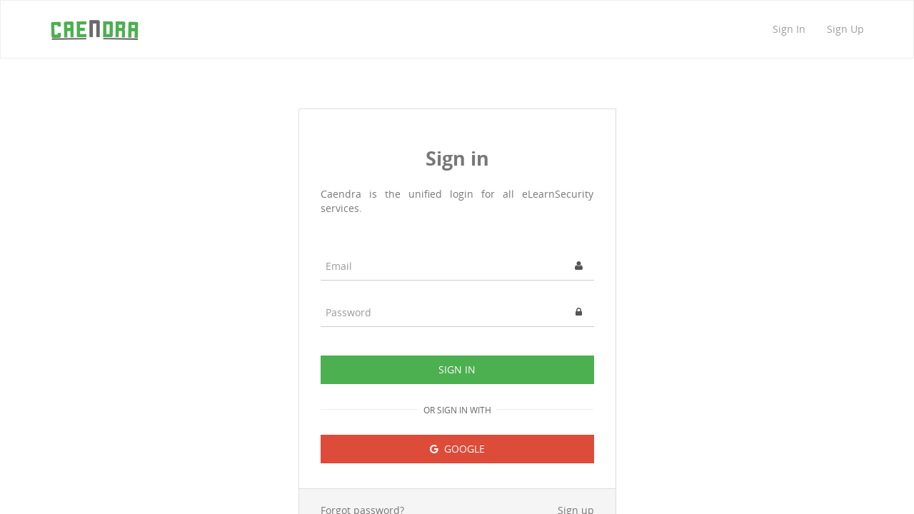

--- FILE ---
content_type: text/html; charset=UTF-8
request_url: https://www.caendra.com/oauth/v2/entrypoint?version=2&client_id=5_66lqyzxel14wgcg048sgoocg8g4okwkwwws04gckgwwc0ccg4&response_type=code&redirect_uri=https%3A//community.elearnsecurity.com/applications/core/interface/caendra/auth.php&state=167277a3565acae0aff05702ed88a483&scope=userinfo
body_size: 2543
content:
<!DOCTYPE html>
<html lang="en">
    <head>
            <!-- Google Tag Manager -->
    <script>(function(w,d,s,l,i){w[l]=w[l]||[];w[l].push({'gtm.start':
                new Date().getTime(),event:'gtm.js'});var f=d.getElementsByTagName(s)[0],
                                                          j=d.createElement(s),dl=l!='dataLayer'?'&l='+l:'';j.async=true;j.src=
            'https://www.googletagmanager.com/gtm.js?id='+i+dl;f.parentNode.insertBefore(j,f);
        })(window,document,'script','dataLayer','GTM-KSHVRMJ');</script>
    <!-- End Google Tag Manager -->
                                <meta charset="utf-8">
                <meta http-equiv="X-UA-Compatible" content="IE=edge">
                <meta name="viewport" content="width=device-width, initial-scale=1">
                <meta name="csrf-token" content="QS1o2x0hQkQQLlQaE0S9t0h22niqeP13ww0i_0rZVD8">
            
                                    <!-- Frontend Theme -->
                <link type="text/css" href="/shared/css/frontend-theme.css?v=7" rel="stylesheet">
                <!-- Font Awesome -->
                <link type="text/css" href="/shared/css/font-awesome.css?v=7" rel="stylesheet">
                <!-- Animate CSS -->
                <link type="text/css" href="/shared/css/animate.css?v=7" rel="stylesheet">
                <!-- Transition CSS -->
                <link type="text/css" href="/shared/css/transition.css?v=7" rel="stylesheet">
                <!-- Absinthium CSS -->
                <link type="text/css" href="/shared/css/absinthium.css?v=7" rel="stylesheet">
            

    <link rel="shortcut icon" href="/favicon.ico">

    <!-- Styles -->
    <!-- <link href="/shared/css/base.css?v=7" rel="stylesheet"> -->

    <link href="/shared/css/signin.css?v=7" rel="stylesheet">

            <title>Caendra | Caendra - Entry point</title>
        
    </head>
    <body >

            <!-- Google Tag Manager (noscript) -->
    <noscript><iframe src="https://www.googletagmanager.com/ns.html?id=GTM-KSHVRMJ"
                      height="0" width="0" style="display:none;visibility:hidden"></iframe></noscript>
    <!-- End Google Tag Manager (noscript) -->
    
            <!-- Page wrapper -->
            <div class="ui-page-wrapper ui-layout-panel-small" id="page-wrapper"     data-controller="App.Ui.Controller.PageWrapper"
    data-name="PageWrapper"
    data-onscroll="onScroll()"
>

                <!-- Navigation drawer -->
                <aside class="ui-page-drawer">
                        
<ul class="ui-menu"     data-controller="App.Ui.Controller.PageDrawer"
    data-name="PageDrawer"
>
    
                    <li>
            <a href="/signin">Sign In</a>
        </li>
        <li>
            <a href="/signup">Sign Up</a>
        </li>
            </ul>
                </aside>

                <!-- Page overlay -->
                <div class="ui-page-overlay"></div>

                <!-- The visible area -->
                <div class="ui-page-visible">

                    <!-- Page header -->
                    <header class="ui-page-header">
                            
<nav class="ui-page-navbar navbar navbar-default"     data-controller="App.Ui.Controller.NavBar"
    data-name="NavBar"
>

    <div class="inner-content">

        <div class="container-fluid">

            <div class="navbar-header">

                <button type="button" class="navbar-toggle pull-left" data-onclick="toggleDrawer()" aria-expanded="false" aria-expanded="false">
                    <span class="sr-only">Toggle navigation</span>
                    <span class="icon-bar"></span>
                    <span class="icon-bar"></span>
                    <span class="icon-bar"></span>
                </button>

                    <a class="navbar-brand" href="/">
        <img src="/shared/images/frontend-logo.png?v=7" alt="Caendra logo" style="margin-top: -4px">
    </a>
            </div>

            <ul class="user-menu nav pull-right">
                            <li>
            <a href="/signin">Sign In</a>
        </li>
                <li>
            <a href="/signup">Sign Up</a>
        </li>
                        </ul>
        </div>
    </div>

        </nav>

<div class="ui-app-loader" data-controller="Core.Ui.Controller.AppLoader">
    <div class="ui-progress-bar" style="width: 100%" data-component="progress"></div>
</div>
                    </header>

                    <!-- Page banner -->
                    <div class="ui-page-banner">
                                            </div>

                    <div class="ui-page-content-wrapper">

                        <div class="ui-column">

                            <!-- Page sidebar -->
                            <aside class="ui-page-sidebar" >
                                    
<div class="ui-page-sidebar-head">
    </div>

<div class="ui-page-sidebar-body">
    </div>
                            </aside>

                            <!-- Page main content -->
                            <div class="ui-page-content" id="page-content">
                                    <div class="panel panel-default">

        <div class="panel-heading">
            <h3 class="panel-title text-center">Sign in</h3>
            <p class="text-justify">Caendra is the unified login for all eLearnSecurity services.</p>
        </div>

        <div class="panel-body">
                <div class="ui-widget busy" style="min-height: 120px"
         data-controller="CaendraUserManagementBundle.Sso.Controller.SsoManager" data-name="SsoManager"
         data-js-api-version="2"
         data-client-id="5_66lqyzxel14wgcg048sgoocg8g4okwkwwws04gckgwwc0ccg4"
         data-client-name="eLearnSecurity&#x20;Community"
         data-response-type="code"
         data-redirect-uri="https&#x3A;&#x2F;&#x2F;community.elearnsecurity.com&#x2F;applications&#x2F;core&#x2F;interface&#x2F;caendra&#x2F;auth.php"
         data-state="167277a3565acae0aff05702ed88a483"
         data-scope="userinfo"
         data-sso-redirect-uri=""
         data-security-captcha-enabled=""></div>
        </div>

        <div class="panel-footer">
                <a href="&#x2F;forgot-password">Forgot password?</a>
    <a class="pull-right" href="&#x2F;signup">Sign up</a>
        </div>
    </div>
                            </div>
                        </div>
                    </div>

                    <div class="ui-page-middle-wrapper">

                        <div class="ui-column">

                            <!-- Page middle content -->
                            <div class="ui-page-middle">
                                                            </div>
                        </div>
                    </div>
                </div>

                <!-- Page footer -->
                <footer class="ui-page-footer">
                        

    <div class="container">

        <div class="legal">

            <small>
                © Copyright 2026 Caendra Inc.
            </small>

            <nav class="pull-right">

                <small>
                    <a href="/privacy-policy" onclick="window.open(this.href); return false;">Privacy Policy</a> &nbsp; • &nbsp;
                    <a href="/service-terms" onclick="window.open(this.href); return false;">Terms of Use</a>
                </small>
            </nav>
        </div>
    </div>
                </footer>
            </div>

        

        
        <!-- Absinthium -->
        <script type="text/javascript" src="/shared/js/absinthium.js?v=7"></script>

        <script type="text/javascript">
        <!--
            Absinthium.settings({

                project: {
                    version: '9'
                },

                repository: {

                    baseUrl: 'https://www.caendra.com/shared/js/repository/',

                    paths: {

                        'jQuery':     '/shared/js/modules/jQuery.js?v=7',
                        'Handlebars': '/shared/js/modules/Handlebars.js?v=7',
                        'XRegExp':    '/shared/js/modules/XRegExp.js?v=7'
                    }
                },

                console: false
            });
        -->
        </script>

                                <script type="text/javascript">
            <!--
                Absinthium.require('Core.System.Kernel', function (Kernel) {

                    Kernel.initialize();

                    Kernel.ready(function () {

                        var binder = Kernel.getBinder();
                        binder.setup();
                    });
                });
                -->
            </script>
        

    <script type="text/javascript">
    <!--
        Absinthium.require([

            'Core.System.Kernel',
            'CaendraUserManagementBundle.Signout.Service.SignoutClient'

        ], function (Kernel, SignoutClient) {

            Kernel.ready(function () {

                // Register the services
                var manager = Kernel.getServiceManager();
                manager.register('SignoutClient', SignoutClient, []);
            });
        });
    -->
    </script>


    <script type="text/javascript">
    <!--
        Absinthium.require([

            'Core.System.Kernel',
            'CaendraUserManagementBundle.Signin.Service.SigninClient',
            'CaendraReCaptchaBundle.Service.ReCaptcha',

        ], function (Kernel, SigninClient, ReCaptcha) {

            Kernel.ready(function () {

                // Register the services
                var manager = Kernel.getServiceManager();
                manager
                    .register('ReCaptcha',    ReCaptcha,    ['6LcNlhkTAAAAAHWtfy03uwB7BbCDe6AI3h16DNLm'])
                    .register('SigninClient', SigninClient, []);
            });
        });
    -->
    </script>


    <script type="text/javascript">
    <!--
        Absinthium.ready(function () {

            Absinthium.require([

                'Core.System.Kernel',
                'CaendraOAuthBundle.Service.OAuthClient',
                'CaendraUserManagementBundle.Signin.Service.SigninClient',
                'CaendraUserManagementBundle.Signout.Service.SignoutClient',
                'CaendraUserManagementBundle.Settings.Service.SettingsClient',
                'CaendraUserManagementBundle.Sso.Service.SsoClient',
                'CaendraReCaptchaBundle.Service.ReCaptcha',

            ], function (Kernel, OAuthClient, SigninClient, SignoutClient, SettingsClient, SsoClient, ReCaptcha) {

                Kernel.initialize();

                // Register the services
                var manager = Kernel.getServiceManager();

                manager
                    .register('OAuthClient',    OAuthClient,    [])
                    .register('SigninClient',   SigninClient,   [])
                    .register('SignoutClient',  SignoutClient,  [])
                    .register('SettingsClient', SettingsClient, [])
                    .register('SsoClient',      SsoClient,      [])
                    .register('ReCaptcha',      ReCaptcha,      ['6LcNlhkTAAAAAHWtfy03uwB7BbCDe6AI3h16DNLm']);
            });
        });
    -->
    </script>
    </body>
</html>


--- FILE ---
content_type: text/css
request_url: https://www.caendra.com/shared/css/transition.css?v=7
body_size: -74
content:
@charset "UTF-8";.transited{transition-duration:1s,1s,1s}.transited.collapseWidth{overflow-x:hidden;transition-property:max-width,margin-left,margin-right;transition-timing-function:ease-out,ease-out,ease-out}.transited.collapseHeight{overflow-y:hidden;transition-property:max-height,margin-top,margin-bottom;transition-timing-function:ease-out,ease-out,ease-out}.transited.expandWidth{overflow-x:hidden;transition-property:max-width,margin-left,margin-right;transition-timing-function:ease-out,ease-out,ease-out}.transited.expandHeight{overflow-y:hidden;transition-property:max-height,margin-top,margin-bottom;transition-timing-function:ease-out,ease-out,ease-out}

--- FILE ---
content_type: text/css
request_url: https://www.caendra.com/shared/css/absinthium.css?v=7
body_size: 374
content:
@charset "UTF-8";@keyframes three-quarters-loader{0%{transform:rotate(0deg)}100%{transform:rotate(360deg)}}.ui-widget{position:relative}.ui-widget.busy{pointer-events:none;color:#999}.ui-widget.busy::before{display:block;position:absolute;left:50%;top:50%;margin-left:-36px;margin-top:-36px}.ui-widget.busy::before{animation:three-quarters-loader 800ms infinite linear;border:4px solid rgba(180,180,180,.3);border-right-color:transparent;border-radius:36px;box-sizing:border-box;position:absolute;overflow:hidden;text-indent:-9999px;width:72px;height:72px;content:"";z-index:1000}.ui-notifier{position:absolute;top:80px;right:40px;z-index:1500;width:450px}.ui-notification-bubble{position:relative;max-height:500px}.ui-notification-bubble .inner-content{cursor:pointer;margin-bottom:20px;color:#fff;background-color:#444;box-shadow:0 3px 12px rgba(0,0,0,.23),0 3px 12px rgba(0,0,0,.16);opacity:.9;padding:10px 15px 10px 25px}.ui-notification-bubble .dismiss-button{position:absolute;top:-7px;right:-7px;height:26px;width:26px;font-weight:700;font-size:20px;line-height:22px;padding:0;border:2px solid #fff;border-radius:20px}.ui-notification-bubble:hover{opacity:1}.notification-bubble-primary .inner-content{border-left:4px solid #4caf50}.notification-bubble-success .inner-content{border-left:4px solid #5cb85c}.notification-bubble-info .inner-content{border-left:4px solid #5bc0de}.notification-bubble-warning .inner-content{border-left:4px solid #f0ad4e}.notification-bubble-danger .inner-content{border-left:4px solid #d9534f}

--- FILE ---
content_type: text/css
request_url: https://www.caendra.com/shared/css/signin.css?v=7
body_size: -40
content:
.panel-title{font-family:'Open Sans',sans-serif;font-size:20pt;font-weight:700;padding:15px;color:#777}.panel-heading p{font-family:'Open Sans',sans-serif;font-size:14px;padding:10px 0;color:#777}.ui-layout-panel-small .ui-page-content-wrapper>.ui-column,.ui-layout-panel-small .ui-page-middle-wrapper>.ui-column{max-width:525px}.ui-captcha>div{margin:auto}.panel-footer .btn{color:#fff}

--- FILE ---
content_type: application/javascript
request_url: https://www.caendra.com/shared/js/repository/App/Ui/Controller/PageWrapper.js?v=9
body_size: 399
content:
/**
 * @file    App/Ui/Controller/PageWrapper.js
 * @author  Daniele Pedone aka Ideneal <daniele@elearnsecurity.com>
 * @date    19/01/2016
 */

 Absinthium.define('App.Ui.Controller.PageWrapper', [

     'Core.Class',
     'Core.System.Controller'

 ], function (Class, Controller) {

     /* The page wrapper instance */
     var PageWrapper = Class.create(function (element) {

         Controller.call(this, element);

         this.mScrollPercentage = 0;

         var that = this;

         this.onMessage('ui:PageWrapper:toggleDrawer', function() {
             that.toggleDrawer();
         });
     });

     /* Inherits methods from controller class */
     PageWrapper.inherits(Controller);

     /* Toggles the navigation drawer */
     PageWrapper.fn.toggleDrawer = function () {

         this.getElement().toggleClass('show-drawer');
     };

     /* Handles the onscroll event */
     PageWrapper.fn.$onScroll = function (action) {

         var event   = action.getEvent(),
             element = action.getElement();

         event.stopPropagation();

         var scrollTop    = element.getProperty('scrollTop'),
             scrollHeight = element.getProperty('scrollHeight'),
             clientHeight = element.getProperty('clientHeight');

         var percentage = scrollTop / (scrollHeight - clientHeight) * 100;

         if (percentage === 0 && this.mScrollPercentage > 0)
             this.emitMessage('ui:NavBar:scrolledOnTop');

         else if (percentage > 0 && (this.mScrollPercentage === 0 || this.mScrollPercentage === 100))
             this.emitMessage('ui:NavBar:scrolledOnMiddle');

         else if (percentage == 100 && this.mScrollPercentage < 100)
             this.emitMessage('ui:NavBar:scrolledOnBottom');

         this.mScrollPercentage = percentage;
     };

     return PageWrapper;
 });


--- FILE ---
content_type: application/javascript
request_url: https://www.caendra.com/shared/js/repository/CaendraUserManagementBundle/Settings/Service/SettingsClient.js?v=9
body_size: 223
content:
/**
 * @file    CaendraUserManagementBundle/Settings/Service/SettingsClient.js
 * @author  Daniele Pedone aka Ideneal <daniele@elearnsecurity.com>
 * @date    13/04/2015
 */

Absinthium.define('CaendraUserManagementBundle.Settings.Service.SettingsClient', [

    'Core.Class',
    'Core.Net.Client',
    'Core.System.Kernel'

], function (Class, Client, Kernel) {

    /* The client to handle the user settings processes */
    var SettingsClient = Class.create(function () {

        Client.call(this);

        var router = Kernel.getRouter();

        this
            .setAction('set-profile',     router.getRoute('caendra_user_management.api_settings_set_profile'))
            .setAction('get-profile',     router.getRoute('caendra_user_management.api_settings_get_profile'))
            .setAction('change-password', router.getRoute('caendra_user_management.api_settings_change_password'))
            .setAction('change-email',    router.getRoute('caendra_user_management.api_settings_change_email'))
            .setAction('unlink-account',  router.getRoute('caendra_user_management.api_settings_unlink_account'));
    });

    /* Inherits methods from the client class */
    SettingsClient.inherits(Client);

    return SettingsClient;
});


--- FILE ---
content_type: application/javascript
request_url: https://www.caendra.com/shared/js/repository/CaendraUserManagementBundle/Signout/Service/SignoutClient.js?v=9
body_size: 143
content:
/**
 * @file    CaendraUserManagementBundle/Signout/Service/SignoutClient.js
 * @author  Giacomo Trudu aka `Wicker25` <giacomo@elearnsecurity.com>
 * @date    04/06/2015
 */

Absinthium.define('CaendraUserManagementBundle.Signout.Service.SignoutClient', [

    'Core.Class',
    'Core.Net.Client',
    'Core.System.Kernel'

], function (Class, Client, Kernel) {

    /* The client to handle the sign out process */
    var SignoutClient = Class.create(function () {

        Client.call(this);

        var router = Kernel.getRouter();

        this.setAction('signout', router.getRoute('caendra_user_management.api_signout'));
    });

    /* Inherits methods from the client class */
    SignoutClient.inherits(Client);

    return SignoutClient;
});


--- FILE ---
content_type: application/javascript
request_url: https://www.caendra.com/shared/js/repository/App/Settings/Routes.js?v=9
body_size: 1612
content:
Absinthium.define('App.Settings.Routes', function () {

    return {
        'hwi_oauth.check_login':                 { pattern: '/socials/signin-check/{service}', requirements: { service: '.+' } },
        'caendra_app.homepage':                  { pattern: '/', method: 'GET' },
        'caendra_app.privacy_policy':            { pattern: '/privacy-policy', method: 'GET' },
        'caendra_app.service_terms':             { pattern: '/service-terms', method: 'GET' },
        'caendra_app.quick_payment_service_terms': { pattern: '/terms-of-use', method: 'GET' },
        'caendra_app.communication_preferences': { pattern: '/communication-preferences', method: 'GET' },
        'caendra_app.watchdog':                  { pattern: '/watchdog', method: 'GET' },
        'caendra_app.admin':                     { pattern: '/admin', method: 'GET' },
        'caendra_app.api_upload_file':           { pattern: '/api/storage/files', method: 'POST' },
        'caendra_user_management.signup':        { pattern: '/signup', method: 'GET' },
        'caendra_user_management.signup_embedded': { pattern: '/signup/embedded', method: 'GET', requirements: { client_id: '.+' } },
        'caendra_user_management.signup_unverified_user': { pattern: '/signup/unverified/{userId}', method: 'GET', requirements: { userId: '[\\w\\-]{0,40}' } },
        'caendra_user_management.signup_verification': { pattern: '/signup/verification/{token}', method: 'GET', requirements: { token: '.+' } },
        'caendra_user_management.signup_completed': { pattern: '/signup/completed', method: 'GET' },
        'caendra_user_management.signin':        { pattern: '/signin', method: 'GET' },
        'caendra_user_management.signin_by_oauth': { pattern: '/signin/socials/{service}', method: 'GET', requirements: { service: '[a-z]+' } },
        'caendra_user_management.signout':       { pattern: '/signout', method: 'GET', requirements: { client_id: '.+', redirect_url: '.+' } },
        'caendra_user_management.forgot_password_send_verification': { pattern: '/forgot-password', method: 'GET' },
        'caendra_user_management.reset_password': { pattern: '/user/reset-password', method: 'GET' },
        'caendra_user_management.forgot_password_verification_sent': { pattern: '/forgot-password/verification-sent', method: 'GET' },
        'caendra_user_management.forgot_password_change_redirect': { pattern: '/forgot-password/change/{token}', method: 'GET', requirements: { token: '.+' } },
        'caendra_user_management.forgot_password_change': { pattern: '/forgot-password/change', method: 'GET' },
        'caendra_user_management.profile_settings': { pattern: '/settings', method: 'GET' },
        'caendra_user_management.profile_settings_old': { pattern: '/user/settings' },
        'caendra_user_management.profile_change_password': { pattern: '/settings/change-password', method: 'GET' },
        'caendra_user_management.profile_change_email': { pattern: '/settings/change-email', method: 'GET' },
        'caendra_user_management.profile_social_accounts': { pattern: '/settings/accounts', method: 'GET' },
        'caendra_user_management.profile_change_email_confirm': { pattern: '/settings/change-email/confirm/{token}', method: 'GET', requirements: { token: '.+' } },
        'caendra_user_management.entry_point':   { pattern: '/oauth/v2/entrypoint', method: 'GET', requirements: { client_id: '.+', scope: '.+', redirect_uri: '.+', response_type: '.+', state: '.+', sso_redirect_uri: '.+' } },
        'caendra_user_management.entry_point_embedded': { pattern: '/oauth/v2/entrypoint/embedded', method: 'GET', requirements: { client_id: '.+', scope: '.+', redirect_uri: '.+', response_type: '.+', state: '.+', sso_redirect_uri: '.+' } },
        'caendra_user_management.api_get_host':  { pattern: '/oauth/v2/entrypoint/js', method: 'GET' },
        'caendra_user_management.entry_point_callback': { pattern: '/oauth/v2/entrypoint/callback', method: 'GET' },
        'caendra_user_management.api_signup':    { pattern: '/api/signup', method: 'POST' },
        'caendra_user_management.api_signup_send_verification': { pattern: '/api/signup/send-verification/{userId}', method: 'POST', requirements: { userId: '[\\w\\-]{0,40}' } },
        'caendra_user_management.api_signup_verify_user': { pattern: '/api/signup/confirm', method: 'POST' },
        'caendra_user_management.api_signin':    { pattern: '/api/signin', method: 'POST' },
        'caendra_user_management.api_signout':   { pattern: '/api/signout', method: 'POST' },
        'caendra_user_management.api_forgot_password_send_verification': { pattern: '/api/forgot-password/send-verification', method: 'POST' },
        'caendra_user_management.api_forgot_password_change': { pattern: '/api/forgot-password/change', method: 'POST' },
        'caendra_user_management.api_settings_set_profile': { pattern: '/api/users/me', method: 'PUT' },
        'caendra_user_management.api_settings_get_profile': { pattern: '/api/users/me', method: 'GET' },
        'caendra_user_management.api_settings_change_password': { pattern: '/api/users/me/password', method: 'PUT' },
        'caendra_user_management.api_settings_change_email': { pattern: '/api/users/me/email', method: 'PUT' },
        'caendra_user_management.api_settings_unlink_account': { pattern: '/api/users/me/accounts/{socialUid}', method: 'DELETE', requirements: { socialUid: '.*' } },
        'caendra_user_management.api_get_sso_services': { pattern: '/api/users/me/services', method: 'GET' },
        'caendra_user_management.api_generate_sso_token': { pattern: '/api/sso/token', method: 'GET' },
        'caendra_user_management.api_generate_gso_token': { pattern: '/api/gso/token/{clientId}', method: 'GET', requirements: { clientId: '.*' } },
        'caendra_user_management.oauth_retrieve_user_profiles': { pattern: '/oauth/api/users', method: 'GET' },
        'caendra_user_management.signin_success': { pattern: '/' },
        'caendra_user_management.terms':         { pattern: '/service-terms' },
        'caendra_user_management.privacy':       { pattern: '/privacy-policy' },
        'caendra_user_management.cookie':        { pattern: '/' },
        'caendra_user_management.faq':           { pattern: '/' },
        'caendra_oauth.token':                   { pattern: '/oauth/v2/token', method: 'POST' },
        'caendra_oauth.api_authorize_service':   { pattern: '/api/oauth/v2/authorize', method: 'GET', requirements: { client_id: '.+', scope: '.+', redirect_uri: '.+', response_type: '.+', state: '.+', consent: '(true|false)' } },
        'caendra_oauth_bundle.oauth_register_user_to_service': { pattern: '/oauth/api/services/me/users/{userId}', method: 'PUT', requirements: { userId: '[\\w\\-]{0,40}' } },
        'caendra_oauth_bundle.oauth_retrieve_user_from_service': { pattern: '/oauth/api/services/me/users', method: 'GET' },
        'caendra_payment.settings_methods':      { pattern: '/settings/payment/methods', method: 'GET' },
        'caendra_payment.settings_billing_address': { pattern: '/settings/payment/billing-address', method: 'GET' },
        'caendra_payment.settings_purchases':    { pattern: '/settings/payment/purchases', method: 'GET' },
        'caendra_payment.checkout_purchase_request': { pattern: '/payment/requests/{purchaseRequestId}{step}', method: 'GET', requirements: { purchaseRequestId: '[\\w\\-]{0,40}', step: '|\\/billing-address|\\/payment-method|\\/confirm' } },
        'caendra_payment.quick_payment_page_ref': { pattern: '/payment/quick-ref/{urlReference}', method: 'GET', requirements: { urlReference: '[\\w\\-]{0,50}' } },
        'caendra_payment.quick_payment_page_id': { pattern: '/payment/quick-id/{invoiceId}', method: 'GET', requirements: { invoiceId: '[\\w\\-]{0,40}' } },
        'caendra_payment.get_invoice_pdf':       { pattern: '/payment/invoice/{invoiceId}', method: 'GET', requirements: { invoiceId: '[\\w\\-]{0,40}' } },
        'caendra_payment.callout_payment_processed': { pattern: '/zuora/callout/payment-processed', method: 'GET' },
        'caendra_payment.callout_payment_declined': { pattern: '/zuora/callout/payment-declined', method: 'GET' },
        'caendra_payment.payment_callout':       { pattern: '/payment/callout', method: 'POST' },
        'caendra_payment.fulfillment_callout':   { pattern: '/payment/fulfill', method: 'POST' },
        'caendra_payment.antifraud_document_upload': { pattern: '/payment/review', method: 'GET' },
        'caendra_payment.antifraud_download_document': { pattern: '/admin/payment/review/cases/{fraudCaseId}/document', method: 'GET' },
        'caendra_payment.antifraud_fraud_case_moderation': { pattern: '/admin/payment/review', method: 'GET' },
        'caendra_payment.api_add_billing_address': { pattern: '/api/users/me/payment/billing-address', method: 'POST' },
        'caendra_payment.api_set_default_billing_address': { pattern: '/api/users/me/payment/billing-address/{billingAddressId}/default', method: 'POST', requirements: { billingAddressId: '[\\w\\-]{0,40}' } },
        'caendra_payment.api_get_billing_addresses': { pattern: '/api/users/me/payment/billing-addresses', method: 'GET' },
        'caendra_payment.api_add_payment_method': { pattern: '/api/users/me/payment/methods/{paymentMethodId}', method: 'POST', requirements: { paymentMethodId: '[\\w\\-]{0,40}' } },
        'caendra_payment.api_set_default_method': { pattern: '/api/users/me/payment/methods/{paymentMethodId}/default', method: 'POST', requirements: { paymentMethodId: '[\\w\\-]{0,40}' } },
        'caendra_payment.api_get_payment_methods': { pattern: '/api/users/me/payment/methods', method: 'GET' },
        'caendra_payment.api_delete_method':     { pattern: '/api/users/me/payment/methods/{paymentMethodId}', method: 'DELETE', requirements: { paymentMethodId: '[\\w\\-]{0,40}' } },
        'caendra_payment.api_purchase_request':  { pattern: '/api/payment/request/{purchaseRequestId}/purchase', method: 'POST', requirements: { purchaseRequestId: '[\\w\\-]{0,40}' } },
        'caendra_payment.api_purchase_request_preview': { pattern: '/api/payment/request/{purchaseRequestId}/preview', method: 'GET', requirements: { purchaseRequestId: '[\\w\\-]{0,40}' } },
        'caendra_payment.api_zuora_get_signature': { pattern: '/api/payment/zuora/signature', method: 'GET' },
        'caendra_payment.api_create_paypal_preapproval': { pattern: '/api/payment/paypal/preapproval', method: 'POST' },
        'caendra_payment.api_antifraud_upload_document': { pattern: '/api/payment/review/document', method: 'POST' },
        'caendra_payment.api_antifraud_change_fraud_case_status': { pattern: '/api/admin/payment/review/cases/{fraudCaseId}/status', method: 'PUT', requirements: { fraudCaseId: '[\\w\\-]{0,40}' } },
        'caendra_payment.api_quick_payment_page_add_billing_address': { pattern: '/api/payment/quick/{invoiceId}/add-billing-address', method: 'POST', requirements: { invoiceId: '[\\w\\-]{0,40}' } },
        'caendra_payment.api_quick_payment_page_confirm_purchase': { pattern: '/api/payment/quick/{invoiceId}/confirm-purchase', method: 'POST', requirements: { invoiceId: '[\\w\\-]{0,40}' } },
        'caendra_payment.api_quick_payment_page_purchase_request': { pattern: '/api/payment/quick/{invoiceId}/purchase', method: 'POST', requirements: { invoiceId: '[\\w\\-]{0,40}' } },
        'caendra_payment.api_create_purchase_request': { pattern: '/oauth/api/payment/purchase-requests', method: 'POST' },
        'caendra_payment.api_preview_purchase_request': { pattern: '/oauth/api/payment/purchase-previews', method: 'PUT' },
        'caendra_payment.api_remove_purchase_request': { pattern: '/oauth/api/payment/purchase-requests/{purchaseRequestId}', method: 'DELETE', requirements: { purchaseRequestId: '[\\w\\-]{0,40}' } },
        'caendra_marketing.pre_registration':    { pattern: '/admin/pre-registration', method: 'GET' },
        'caendra_marketing.api_registrate_user': { pattern: '/api/admin/marketing/registration', method: 'POST' },
        'caendra_marketing.api_registrate_users_by_csv': { pattern: '/api/admin/marketing/registration/csv', method: 'POST' },
        'caendra_marketing.api_registrate_user_from_service': { pattern: '/oauth/api/marketing/registration', method: 'POST' }
    };
});

--- FILE ---
content_type: application/javascript
request_url: https://www.caendra.com/shared/js/absinthium.js?v=7
body_size: 29760
content:
(function(PARENT,NAME){var TypeRe=/\[object (Boolean|Number|String|Function|Array|Date|RegExp|Object)\]/i;var NamespaceRe=/^(:?[a-z_][0-9a-z_\-]+)(?:\.[a-z_][0-9a-z_\-]*)*$/i;var Modules={};var PendingModules={};var InlineLoaders={};var Settings={project:{version:1},repository:{baseUrl:'http://localhost/repository/',paths:{}},binder:{keywords:{application:'data-application',controller:'data-controller',event:'data-on'}}};var findEventNameByStyle=function(event,style){var prefixes=['webkit','moz','o'],element=document.createElement('test');var i=0;for(;i<prefixes.length;++i)
if(typeof element.style[prefixes[i]+style]!=='undefined')
return prefixes[i]+event;return event.toLowerCase()};var PrefixedEvents={transitionend:findEventNameByStyle('TransitionEnd','Transition'),animationstart:findEventNameByStyle('AnimationStart','Animation'),animationiteration:findEventNameByStyle('AnimationIteration','Animation'),animationend:findEventNameByStyle('AnimationEnd','Animation')};var AsyncProcessor=function(jobs,callback){this.mJobs=jobs;this.mCallback=callback;this.mResult=[];this.mProcessed=0};AsyncProcessor.fn=AsyncProcessor.prototype;AsyncProcessor.fn.signal=function(index){var that=this;return function(content){that.mResult[index]=content;if(++that.mProcessed===that.mJobs)
that.mCallback.apply(null,that.mResult)}};var getCurrentScript=function(){if(typeof document.currentScript!=='undefined')
return document.currentScript.src;if(!window.ActiveXObject&&'ActiveXObject' in window){var stack,re=/at global code \((.+?\.js)(:?\?.+)?:\d+:\d+\)/i;try{null.invalid=0}
catch(e){stack=e.stack}
return stack.match(re)[1]}
var head=document.head,scripts=head.getElementsByTagName('script');for(var i=scripts.length-1;i>=0;i--)
if(scripts[i].readyState==='interactive')
return scripts[i].src;return scripts[scripts.length-1].src};var getModulePath=function(url){var baseUrl=Absinthium.settings('repository.baseUrl');if(url.indexOf(baseUrl)===0)
return url.substr(baseUrl.length);return url.match(/[^/]+$/)[0]};var getModuleName=function(url){var path=getModulePath(url);return path.replace(/\.[^/]+$/,'').replace(/\//g,'.')};var getCurrentModuleName=function(){return getModuleName(getCurrentScript())};var getModuleUrl=function(name){var paths=Absinthium.settings('repository.paths'),baseUrl=Absinthium.settings('repository.baseUrl');if(typeof paths[name]!=='undefined')
return paths[name];return baseUrl+name.replace(/\./g,'/')+'.js'+'?v='+Absinthium.settings('project.version')};var getRemoteModule=function(name,callback){var url=getModuleUrl(name);Absinthium.loadScript(url,function(){if(typeof Modules[name]==='undefined')
throw 'Absinthium.loadScript: invalid module definition for "'+name+'"';getModule(name,callback)})};var buildModule=function(name,dependencies,callback){var module=Modules[name];module.content=module.factory.apply(null,dependencies);callback(module.content)};var getModule=function(name,callback){var module=Modules[name];if(typeof module==='undefined')
getRemoteModule(name,callback);else if(typeof module.content!=='undefined')
callback(module.content);else if(module.dependencies.length===0)
buildModule(name,[],callback);else{Absinthium.require(module.dependencies,function(){buildModule(name,arguments,callback)})}};var resolveDependency=function(name,callback){if(typeof PendingModules[name]!=='undefined'){PendingModules[name].push(callback);return}
PendingModules[name]=[callback];getModule(name,function(content){var signals=Absinthium.clone(PendingModules[name]);delete PendingModules[name];for(var i in signals)
signals[i](content);})};var Absinthium=function(){};Absinthium.undefined=(function(){return}());Absinthium.errno={BAD_REQUEST:1,INTERNAL_ERROR:2,INVALID_PARAMETER:3,INVALID_CSRF_TOKEN:4,BAD_CREDENTIALS:5,NOT_AUTHENTICATED:6,NOT_AUTHORIZED:7,CORE_ERRORS:1000};Absinthium.random=function(){return Math.random()};Absinthium.randint=function(min,max){return Math.floor(Math.random()*(max-min))+min};Absinthium.generateUUID=function(){var entropy=new window.Date().getTime(),uuid='';for(var i=0;i<32;++i)
uuid+=Math.round((entropy*Math.random())%16).toString(16);uuid[6]=(uuid[6]&0x0f)|0x40;uuid[8]=(uuid[8]&0x3f)|0x80;return uuid.substr(0,8)+'-'+uuid.substr(8,4)+'-'+uuid.substr(12,4)+'-'+uuid.substr(16,4)+'-'+uuid.substr(20,12)};Absinthium.uniqueId=function(data){if(typeof data.uniqueID==='undefined')
data.uniqueID=Absinthium.generateUUID();return data.uniqueID};Absinthium.removeUniqueId=function(data){delete data.uniqueID};Absinthium.escapeRegex=function(text){return text.replace(/[\-\[\]\/\{\}\(\)\*\+\?\.\\\^\$\|]/g,'\\$&')};Absinthium.type=function(data){if(data===null)
return'null';if(typeof data==='undefined')
return'undefined';var type=Object.prototype.toString.call(data),match=type.match(TypeRe);if(match){type=match[1].toLowerCase();if(type==='object'&&data.constructor===Object)
return'plainObject';return type}
return'unknown'};Absinthium.isDefined=function(data){return typeof data!=='undefined'};Absinthium.isPlainObject=function(data){if(typeof data==='object'&&data!==null&&Object.getPrototypeOf(data)===Object.prototype)
return!0;return!1};Absinthium.isArray=function(data){return window.Array.isArray(data)};Absinthium.isArrayLike=function(data){if(data instanceof window.Array||((typeof data==='object'&&data!==null)&&typeof data.length==='number'&&data.length>0&&(data.length-1)in data))
return!0;return!1};Absinthium.isEqual=function(first,second){if(typeof first==='undefined'||typeof second==='undefined')
return typeof first===typeof second;if(first===null||second===null)
return first===second;if(first instanceof window.Date&&(first.valueOf()===second.valueOf()))
return!0;if(first instanceof window.RegExp&&first.source===second.source&&first.global===second.global&&first.ignoreCase===second.ignoreCase&&first.multiline===second.multiline&&first.sticky===second.sticky){return!0}
if(typeof first==='object'&&typeof second==='object'){for(var key in first)
if(!Absinthium.isEqual(first[key],second[key]))
return!1;return!0}
if(first instanceof second.constructor||first instanceof second.constructor)
return first==second;return first===second};Absinthium.toArray=function(data){if(data===null)
return[];if(typeof data==='string'||data instanceof String)
return[data];if(Absinthium.isArrayLike(data))
return Array.prototype.slice.call(data,0);return[data]};Absinthium.toObject=function(data){if(data===null)
return{};var object=Absinthium.clone(data);if(Absinthium.isArrayLike(data))
object.length=data.length;return object};Absinthium.getKeys=function(data){return Object.keys(data)};Absinthium.getValues=function(data){var ret=[];for(var key in data)
ret.push(data[key]);return ret};Absinthium.extend=function(){var target,source,deep=!1,i=0;if(typeof arguments[i]==='boolean'){deep=arguments[i];++i}
for(target=arguments[i];i<arguments.length;++i){source=arguments[i];for(var key in source){if(deep||(source[key]===null||typeof source[key]!=='object')){target[key]=source[key];continue}
if(Absinthium.isArray(source[key])){if(!Absinthium.isArray(target[key]))
target[key]=[]}else if(Absinthium.isPlainObject(source[key])){if(!Absinthium.isPlainObject(target[key]))
target[key]={}}else{target[key]=source[key];continue}
Absinthium.extend(deep,target[key],source[key])}}
return target};Absinthium.clone=function(data){if(Absinthium.isArray(data))
return Absinthium.extend([],data,!0);if(typeof data==='object'&&data!==null)
return Absinthium.extend({},data,!0);return data};Absinthium.navigate=function(path,root){if(typeof path!=='string'||!NamespaceRe.test(path))
throw 'Absinthium.navigate: invalid namespace path "'+path+'"';var node=root,route=path.split('.');for(var i=0;i<route.length;++i){var name=route[i];if(typeof node[name]==='undefined')
node[name]={};node=node[name]}
return node};Absinthium.settings=function(settings){if(typeof settings==='undefined')
return Settings;if(typeof settings==='string'){var content=Absinthium.navigate(settings,Settings);if(typeof content==='undefined')
throw 'Absinthium.settings: undefined section "'+settings+'"';return content}
Absinthium.extend(Settings,settings,!0);return this};Absinthium.serialize=function(data){var output=JSON.stringify([data]);return output.substr(1,output.length-2)};Absinthium.unserialize=function(data){data=data.replace(/'((:?\\'|[^'])*)'/g,function(match,literal){return'"'+literal.replace(/\\'/g,"'").replace(/"/g,'\\"')+'"'});try{return JSON.parse('['+data+']')[0]}
catch(e){throw 'Absinthium.unserialize: malformed object'}};Absinthium.toJson=function(data){return JSON.stringify(data)};Absinthium.fromJson=function(data){try{return JSON.parse(data)}
catch(e){return null}};Absinthium.each=function(data,callback){if(Absinthium.isArrayLike(data)){for(var i=0;i<data.length;++i)
if(callback.call(data[i],i,data[i]))
return!1;return!0}else if(typeof data==='object'&&data!==null){for(var key in data)
if(callback.call(data[key],key,data[key]))
return!1;return!0}
return callback.call(data,null,data);};Absinthium.map=function(data,callback){var value,ret;if(Absinthium.isArrayLike(data)){ret=[];for(var i=0;i<data.length;++i)
if(typeof(value=callback.call(data[i],i,data[i]))!=='undefined')
ret.push(value);return ret}else if(typeof data==='object'&&data!==null){ret={};for(var key in data){value=callback.call(data[key],key,data[key]);if(typeof value!=='undefined')
ret[key]=value}
return ret}
return callback.call(data,null,data)};Absinthium.find=function(value,data){for(var key in data)
if(Absinthium.isEqual(data[key],value))
return key;return-1};Absinthium.inArray=function(value,data){return Absinthium.find(value,data)!==-1};Absinthium.count=function(data){if(data===null)
return 0;if(typeof data==='object'&&data!==null){if(typeof data.length==='number')
return data.length;return Absinthium.getKeys(data).length}
return 1};Absinthium.isEmpty=function(data){if(Absinthium.isArrayLike(data))
return Absinthium.count(data)===0;if(Absinthium.isPlainObject(data))
return Absinthium.getKeys(data).length===0;return!data};Absinthium.first=function(data){if(Absinthium.isArrayLike(data))
return data[0];for(var key in data)
return data[key]};Absinthium.last=function(data){if(Absinthium.isArrayLike(data))
return data[data.length-1];for(var key in data);return data[key]};Absinthium.insert=function(element,index,data){data.splice(index,0,element);return data};Absinthium.filter=function(data,selector){if(typeof selector!=='function')
throw 'Absinthium.filter: selector must be a function';var key,ret={};for(key in data)
if(selector(key,data[key]))
ret[key]=data[key];return ret};Absinthium.diff=function(first,second){return first.filter(function(a){return second.indexOf(a)===-1})};Absinthium.unique=function(data){var element,ret=[],i=0;for(;i<data.length;++i){element=data[i];if(ret.indexOf(element)===-1)
ret.push(element)}
return ret};Absinthium.sort=function(data,comparer){if(typeof comparer==='undefined'||typeof comparer==='function'){data.sort(comparer)}else if(typeof comparer==='string'){data.sort(function(first,second){return first[comparer]-second[comparer]})}else if(typeof comparer==='object'&&typeof comparer.length==='number'){data.sort(function(first,second){var value,i=0;for(;i<comparer.length;++i){value=first[comparer[i]]-second[comparer[i]];if(value!==0)
return value}
return 0})}else{throw 'Absinthium.sort: invalid comparer'}
return data};Absinthium.remove=function(data,selector,useSelector){if((typeof useSelector==='undefined'||useSelector)&&typeof selector==='function'){return Absinthium.map(data,function(){if(selector.call(this,this)===!1)
return this})}
return Absinthium.map(data,function(){if(this!=selector)
return this})};Absinthium.capitalize=function(text){return text.toLowerCase().replace(/\b[a-z]/g,function(first){return first.toUpperCase()})};Absinthium.camelize=function(text){return text.toLowerCase().replace(/\-([a-z])/g,function(match,first){return first.toUpperCase()})};Absinthium.dasherize=function(text){return text.replace(/([A-Z])/g,function(match){return'-'+match.toLowerCase()})};Absinthium.trim=function(text){return text.trim()};Absinthium.attachEvent=function(element,name,callback){if(typeof PrefixedEvents[name]!=='undefined')
name=PrefixedEvents[name];element.addEventListener(name,callback,!1);if(typeof element._listeners==='undefined')
element._listeners={};if(typeof element._listeners[name]==='undefined')
element._listeners[name]=[];element._listeners[name].push(callback);return callback};Absinthium.detachEvent=function(element,name,callback){if(typeof PrefixedEvents[name]!=='undefined')
name=PrefixedEvents[name];if(typeof callback!=='undefined'){element.removeEventListener(name,callback,!1);if(typeof element._listeners!=='undefined'&&typeof element._listeners[name]!=='undefined')
element._listeners[name]=Absinthium.remove(element._listeners[name],callback,!1)}else if(typeof element._listeners!=='undefined'&&typeof element._listeners[name]!=='undefined'){Absinthium.each(element._listeners[name],function(cb){element.removeEventListener(name,this,!1)});element._listeners[name]=[]}
return this};Absinthium.dispatchEvent=function(element,name){if(typeof PrefixedEvents[name]!=='undefined')
name=PrefixedEvents[name];var event=document.createEvent('Event');event.initEvent(name,!0,!0);element.dispatchEvent(event);return this};Absinthium.ready=function(callback){Absinthium.attachEvent(window.document,'DOMContentLoaded',callback);return this};Absinthium.runLoader=function(id){if(typeof InlineLoaders[id]!=='function')
throw 'Absinthium.runLoader: unknown "'+id+'"';InlineLoaders[id].call(null);delete InlineLoaders[id];return this};Absinthium.defineLoader=function(id,loader){InlineLoaders[id]=loader;return this};Absinthium.loadScript=function(source,callback){var node=document.createElement('script');node.type='text/javascript';node.src=source;node.onload=callback;node.onerror=function(){throw 'Absinthium.loadScript: unable to load "'+source+'"'};document.head.appendChild(node);return this};Absinthium.define=function(){var name,dependencies,factory;var options=Absinthium.toArray(arguments);if(typeof options[0]==='string'){name=options.shift();if(!NamespaceRe.test(name))
throw 'Absinthium.define: invalid module "'+name+'"'}
if(typeof options[0]==='object'&&typeof options[0].length!=='undefined')
dependencies=options.shift();if(typeof options[0]==='function')
factory=options.shift();if(typeof name==='undefined')
name=getCurrentModuleName();if(typeof dependencies==='undefined')
dependencies=[];if(typeof factory==='undefined')
throw 'Absinthium.define: invalid module factory';Modules[name]={dependencies:dependencies,factory:factory};return this};Absinthium.require=function(names,callback){if(typeof names==='string')
names=[names];else if(typeof names==='undefined'||typeof names.length==='undefined')
throw 'Absinthium.require: invalid module list';if(typeof callback!=='function')
throw 'Absinthium.require: invalid factory function';var processor=new AsyncProcessor(names.length,callback);for(var i=0;i<names.length;++i){var name=names[i];if(typeof name!=='string'||!NamespaceRe.test(name))
throw 'Absinthium.require: invalid module "'+name+'"';resolveDependency(name,processor.signal(i))}
return this};Absinthium.module=function(name){if(typeof Modules[name]==='undefined'||typeof Modules[name].content==='undefined')
throw 'Absinthium.module: module "'+name+'" is not loaded';return Modules[name].content};Absinthium.exportAMD=function(){window.require=Absinthium.require;window.define=Absinthium.define;window.define.amd=!0;return this};Absinthium.syncRequire=function(name){Absinthium.require(name,function(){});return Absinthium.module(name)};Absinthium.define('Absinthium',function(){return Absinthium});if(typeof window.define==='undefined')
Absinthium.exportAMD();PARENT[NAME]=Absinthium}(window,'Absinthium'));Absinthium.define('Core.Animator',['Core.Class','Core.Process.Deferred'],function(Class,Deferred){var StandardDurations={fast:300,medium:500,slow:1000};var isDurationType=function(duration){return typeof duration==='number'||Absinthium.inArray(duration,['fast','medium','slow'])};var animateElement=function(type,element,duration,persist){var promise=new Deferred(element);if(typeof duration==='string')
duration=StandardDurations[duration];element.addClass('animated '+type).setStyle('animation-duration',duration+'ms');element.once('animationend',function(){if(!persist){element.removeClass('animated '+type).removeStyle('animation-duration')}
promise.resolve()});return promise};var transitElement=function(type,element,duration,persist){var promise=new Deferred(element);if(typeof duration==='string')
duration=StandardDurations[duration];element.addClass('transited '+type).setStyle('transition-duration',duration+'ms, '+duration+'ms, '+duration+'ms');element.once('transitionend',function(){if(!persist){element.removeClass('transited '+type).removeStyle('transition-duration')}
promise.resolve()});return promise};var Animator=Class.create(function(element){this.mElement=element;this.mDuration=500;this.mPersistent=!1});Animator.fn.setDuration=function(duration){this.mDuration=duration;return this};Animator.fn.getDuration=function(){return this.mDuration};Animator.fn.persist=function(persistent){this.mPersistent=(typeof persistent==='undefined'||persistent);return this};Animator.fn.isPersistent=function(persistent){return this.mPersistent};Animator.fn.collapseWidth=function(duration){if(typeof duration!=='undefined'&&!isDurationType(duration))
throw 'Animator.collapseWidth: duration must be a number or one of following: "fast", "medium" or "slow"';var element=this.mElement,width=element.getOuterWidth()+'px',threshold=element.getInlineStyle('min-width')||0;element.setStyle('max-width',width).getProperty('offsetWidth');var promise=transitElement('collapseWidth',this.mElement,duration||this.mDuration,this.mPersistent);element.setStyle('max-width',threshold).getProperty('offsetWidth');return promise};Animator.fn.expandWidth=function(duration){if(typeof duration!=='undefined'&&!isDurationType(duration))
throw 'Animator.expandWidth: duration must be a number or one of following: "fast", "medium" or "slow"';var element=this.mElement,width=element.getInlineStyle('min-width')||0,threshold=element.getInlineStyle('width')||element.getOuterWidth()+'px';element.setStyle('max-width',width).getProperty('offsetWidth');var promise=transitElement('expandWidth',this.mElement,duration||this.mDuration,this.mPersistent);element.setStyle('max-width',threshold).getProperty('offsetWidth');promise.done(function(){element.removeStyle('max-width')});return promise};Animator.fn.collapseHeight=function(duration){if(typeof duration!=='undefined'&&!isDurationType(duration))
throw 'Animator.collapseHeight: duration must be a number or one of following: "fast", "medium" or "slow"';var element=this.mElement,height=element.getOuterHeight()+'px',threshold=element.getInlineStyle('min-height')||0;element.setStyle('max-height',height).getProperty('offsetHeight');var promise=transitElement('collapseHeight',this.mElement,duration||this.mDuration,this.mPersistent);element.setStyle('max-height',threshold).getProperty('offsetHeight');return promise};Animator.fn.expandHeight=function(duration){if(typeof duration!=='undefined'&&!isDurationType(duration))
throw 'Animator.expandHeight: duration must be a number or one of following: "fast", "medium" or "slow"';var element=this.mElement,height=element.getInlineStyle('min-height')||0,threshold=element.getInlineStyle('height')||element.getOuterHeight()+'px';element.setStyle('max-height',height).getProperty('offsetHeight');var promise=transitElement('expandHeight',this.mElement,duration||this.mDuration,this.mPersistent);element.setStyle('max-height',threshold).getProperty('offsetHeight');promise.done(function(){element.removeStyle('max-height')});return promise};Animator.fn.fadeIn=function(duration){if(typeof duration!=='undefined'&&!isDurationType(duration))
throw 'Animator.fadeIn: duration must be a number or one of following: "fast", "medium" or "slow"';return animateElement('fadeIn',this.mElement,duration||this.mDuration,this.mPersistent)};Animator.fn.fadeInLeft=function(duration){if(typeof duration!=='undefined'&&!isDurationType(duration))
throw 'Animator.fadeInLeft: duration must be a number or one of following: "fast", "medium" or "slow"';return animateElement('fadeInLeft',this.mElement,duration||this.mDuration,this.mPersistent)};Animator.fn.fadeInRight=function(duration){if(typeof duration!=='undefined'&&!isDurationType(duration))
throw 'Animator.fadeInRight: duration must be a number or one of following: "fast", "medium" or "slow"';return animateElement('fadeInRight',this.mElement,duration||this.mDuration,this.mPersistent)};Animator.fn.fadeOut=function(duration){if(typeof duration!=='undefined'&&!isDurationType(duration))
throw 'Animator.fadeOut: duration must be a number or one of following: "fast", "medium" or "slow"';return animateElement('fadeOut',this.mElement,duration||this.mDuration,this.mPersistent)};Animator.fn.fadeOutLeft=function(duration){if(typeof duration!=='undefined'&&!isDurationType(duration))
throw 'Animator.fadeOutLeft: duration must be a number or one of following: "fast", "medium" or "slow"';return animateElement('fadeOutLeft',this.mElement,duration||this.mDuration,this.mPersistent)};Animator.fn.fadeOutRight=function(duration){if(typeof duration!=='undefined'&&!isDurationType(duration))
throw 'Animator.fadeOutRight: duration must be a number or one of following: "fast", "medium" or "slow"';return animateElement('fadeOutRight',this.mElement,duration||this.mDuration,this.mPersistent)};Animator.fn.zoomIn=function(duration){if(typeof duration!=='undefined'&&!isDurationType(duration))
throw 'Animator.zoomIn: duration must be a number or one of following: "fast", "medium" or "slow"';return animateElement('zoomIn',this.mElement,duration||this.mDuration,this.mPersistent)};Animator.fn.zoomOut=function(duration){if(typeof duration!=='undefined'&&!isDurationType(duration))
throw 'Animator.zoomOut: duration must be a number or one of following: "fast", "medium" or "slow"';return animateElement('zoomOut',this.mElement,duration||this.mDuration,this.mPersistent)};Animator.fn.flip=function(duration){if(typeof duration!=='undefined'&&!isDurationType(duration))
throw 'Animator.flip: duration must be a number or one of following: "fast", "medium" or "slow"';return animateElement('flip',this.mElement,duration||this.mDuration)};return Animator});Absinthium.define('Core.Bucket',['Core.Class'],function(Class){var BucketId=0;var BucketExpando=Absinthium.generateUUID();var AccessPermissions=['read','write'];var isDataOwner=function(entity,data){return data.owner===entity[BucketExpando]};var checkPermissions=function(entity,data,permission){if(!Absinthium.inArray(permission,data.perms)&&!isDataOwner(entity,data))
return!1;return!0};var Bucket=Class.create(function(){this.mDataset={}});Bucket.fn.define=function(owner,name,perms,value){if(typeof owner!=='object')
throw 'Bucket.define: owner must be an object';if(typeof name!=='string')
throw 'Bucket.define: name must be a string';if(typeof perms!=='object'&&typeof perms.length!=='number')
throw 'Bucket.define: perms must be an array';if(!Absinthium.diff(perms,AccessPermissions))
throw 'Bucket.define: invalid perms';if(typeof owner[BucketExpando]==='undefined')
owner[BucketExpando]=++BucketId;if(typeof this.mDataset[name]==='undefined'){this.mDataset[name]={owner:owner[BucketExpando],value:value,perms:perms}}
return this};Bucket.fn.set=function(entity,name,value){if(typeof entity!=='object')
throw 'Bucket.set: entity must be an object';if(typeof name!=='string')
throw 'Bucket.define: name must be a string';if(typeof this.mDataset[name]==='undefined')
throw 'Bucket.set: data "'+name+'" is not defined';var data=this.mDataset[name];if(!checkPermissions(entity,data,'write'))
throw 'Bucket.set: entity cannot write on data "'+name+'"';data.value=value;return this};Bucket.fn.has=function(entity,name){if(typeof entity!=='object')
throw 'Bucket.has: entity must be an object';if(typeof name!=='string')
throw 'Bucket.define: name must be a string';if(typeof this.mDataset[name]==='undefined')
return!1;return!0};Bucket.fn.get=function(entity,name){if(typeof entity!=='object')
throw 'Bucket.get: entity must be an object';if(typeof this.mDataset[name]==='undefined')
throw 'Bucket.get: invalid data name';var data=this.mDataset[name];if(!checkPermissions(entity,data,'read'))
throw 'Bucket.get: entity cannot read from data "'+name+'"';return data.value};Bucket.fn.remove=function(owner,name){if(typeof owner!=='object')
throw 'Bucket.remove: owner must be an object';if(typeof name!=='string')
throw 'Bucket.remove: name must be a string';if(typeof this.mDataset[name]==='undefined')
throw 'Bucket.remove: data "'+name+'" is not defined';var data=this.mDataset[name];if(!isDataOwner(owner,data))
throw 'Bucket.set: entity cannot remove data "'+name+'"';delete this.mDataset[name];return this};return Bucket});Absinthium.define('Core.Cache',function(){var ObjectCounter=0;var ReferenceTable={};var Cache={};Cache.put=function(data){if(typeof data!=='object')
throw 'Cache.put: data must be an object';var key=++ObjectCounter;ReferenceTable[key]=data;return key};Cache.get=function(key){if(typeof key!=='string'&&typeof key!=='number')
throw 'Cache.get: key must be a string';return ReferenceTable[key]};Cache.remove=function(key){if(typeof key!=='string')
throw 'Cache.get: key must be a string';delete ReferenceTable[key]};return Cache});Absinthium.define('Core.Class',function(){var Class={};Class.create=function(proto){if(typeof proto!=='function')
throw 'Class.create: constructor must be a function';proto.fn=proto.prototype={};proto.inherits=function(base){var proxy=function(){};proxy.prototype=base.prototype;var _super=new proxy();for(var name in _super)
if(typeof _super[name]==='function')
this.fn[name]=_super[name]};return proto};return Class});Absinthium.define('Core.DateTime',['Core.Class'],function(Class){var Days=[['Sun','Mon','Tue','Wed','Thu','Fri','Sat'],['Sunday','Monday','Tuesday','Wednesday','Thursday','Friday','Saturday']];var Months=[['Jan','Feb','Mar','Apr','May','Jun','Jul','Aug','Sep','Oct','Nov','Dec'],['January','February','March','April','May','June','July','August','September','October','November','December']];var OrdinalSuffixes=['th','st','nd','rd'];var ISO_8601='Y-m-d\\TH:i:sP',RFC_822='D, d M Y H:i:s O';var pad=function(value,len){return('000000000'+String(value)).slice(-len)};var formatTime=function(date,format){var timezone=String(date).match(/[A-Z]{1,4}([\-+]\d{4})/);var params={d:date.getDate(),D:date.getDay(),m:date.getMonth(),Y:date.getFullYear(),L:new Date(date.getFullYear(),1,29).getMonth()===1|0,h:date.getHours(),M:date.getMinutes(),s:date.getSeconds(),u:date.getMilliseconds(),t:date.getTime(),z:date.getTimezoneOffset(),O:timezone[1],P:timezone[1].slice(0,-2)+':'+timezone[1].slice(-2),T:'undefined'};var january=new Date(params.Y,0,1),july=new Date(params.Y,6,1);var currentThursday=new Date(params.Y,params.m,params.d-(params.D||7)+3),firstThursday=new Date(currentThursday.getFullYear(),0,4);var dst=params.z<Math.max(january.getTimezoneOffset(),july.getTimezoneOffset());var dictionary={d:function(){return pad(params.d,2)},D:function(){return Days[0][params.D]},j:function(){return params.d},l:function(){return Days[1][params.D]},N:function(){return params.D||7},S:function(){return OrdinalSuffixes[params.d%10>3?0:(params.d<10||params.d>20)*params.d%10]},w:function(){return params.D},z:function(){return Math.ceil((date-january)/86400000)},W:function(){return pad(1+Math.round((currentThursday-firstThursday)/604800000),2)},m:function(){return pad(params.m+1,2)},M:function(){return Months[0][params.m]},F:function(){return Months[1][params.m]},n:function(){return params.m+1},t:function(){return[31,(params.L?29:28),31,30,31,30,31,31,30,31,30,31][params.m]},L:function(){return+params.L},Y:function(){return params.Y},y:function(){return String(params.Y).slice(-2)},a:function(){return params.h<12?'am':'pm'},A:function(){return params.h<12?'AM':'PM'},g:function(){return params.h%12||12},G:function(){return params.h},h:function(){return pad(params.h%12||12,2)},H:function(){return pad(params.h,2)},i:function(){return pad(params.M,2)},s:function(){return pad(params.s,2)},u:function(){return pad(params.u*1000,6)},I:function(){return+dst},O:function(){return params.O},P:function(){return params.P},T:function(){return params.T},Z:function(){return-params.z*60},c:function(){return formatTime(date,ISO_8601)},r:function(){return formatTime(date,RFC_822)},U:function(){return Math.floor(params.t/1000)}};var output='',tokens=format.match(/(\\.|.)/g);for(var i=0;i<tokens.length;++i){if(tokens[i]in dictionary)
output+=dictionary[tokens[i]]();else output+=tokens[i].length===1?tokens[i]:tokens[i][1]}
return output};var buildDateObject=function(value){if(arguments.length>1){return new(Function.prototype.bind.apply(Date,[null].concat(Absinthium.toArray(arguments))))()}
if(typeof value==='undefined')
return new Date();if(typeof value==='string'){var time=new Date(value);if(isNaN(time.getTime()))
time=new Date(value.substr(0,value.length-5));return time}
if(typeof value==='number')
return new Date(value*1000);if(value instanceof Date)
return value;throw 'DateTime: invalid time value'};var DateTime=Class.create(function(){this.mDate=buildDateObject.apply(null,arguments)});DateTime.fn.getDate=function(){return this.mDate.getDate()};DateTime.fn.getDay=function(){return this.mDate.getDay()};DateTime.fn.getFullYear=function(){return this.mDate.getFullYear()};DateTime.fn.getHours=function(){return this.mDate.getHours()};DateTime.fn.getMinutes=function(){return this.mDate.getMinutes()};DateTime.fn.getMonth=function(){return this.mDate.getMonth()};DateTime.fn.getSeconds=function(){return this.mDate.getSeconds()};DateTime.fn.getMilliseconds=function(){return this.mDate.getMilliseconds()};DateTime.fn.getTimestamp=function(){return Math.round(this.mDate.getMilliseconds()/1000)};DateTime.fn.toString=function(format){return formatTime(this.mDate,format||'c')};return DateTime});Absinthium.define('Core.Element',['jQuery','Core.Class','Core.Event','Core.Animator'],function(jQuery,Class,Event,Animator){jQuery.noConflict();var parseContent=function(content){if(typeof content==='object'&&typeof content.mNode!=='undefined')
return jQuery(content.mNode);return jQuery(content)};var deleteContent=function(content){content=jQuery(content);var nodes=content.find('*');nodes.each(function(){var $this=jQuery(this),instance=$this.data('$instance');if(instance)
instance.destroy()})};var Element=Class.create(function(node){this.mNode=parseContent(node)});Element.fn.getNode=function(index){if(typeof index==='number')
return this.mNode[index];return this.mNode};Element.fn.getNodeType=function(index){return this.mNode.prop('nodeType')};Element.fn.getTagName=function(){var name=this.mNode.prop('tagName');return name.toLowerCase()};Element.fn.getSize=function(){return this.mNode.length};Element.fn.isEmpty=function(){return this.mNode.length===0};Element.fn.isEqual=function(content){content=parseContent(content);return this.mNode.is(content)};Element.fn.addClass=function(name){this.mNode.addClass(name);return this};Element.fn.hasClass=function(name){return this.mNode.hasClass(name)};Element.fn.toggleClass=function(name){this.mNode.toggleClass(name);return this};Element.fn.removeClass=function(name){this.mNode.removeClass(name);return this};Element.fn.setProperty=function(name,value){this.mNode.prop(name,value);return this};Element.fn.hasProperty=function(name){return typeof this.mNode.prop(name)!=='undefined'};Element.fn.getProperty=function(name){return this.mNode.prop(name)};Element.fn.setAttribute=function(name,value){this.mNode.attr(name,value);return this};Element.fn.hasAttribute=function(name){return typeof this.mNode.attr(name)!=='undefined'};Element.fn.getAttribute=function(name){return this.mNode.attr(name)};Element.fn.removeAttribute=function(name){this.mNode.removeAttr(name);return this};Element.fn.setData=function(name,value){if(typeof value==='undefined')
return this.removeData(name);this.mNode.data(name,value);return this};Element.fn.getData=function(name){return this.mNode.data(name)};Element.fn.hasData=function(name){return typeof this.mNode.data(name)!=='undefined'};Element.fn.removeData=function(name){this.mNode.removeData(name);return this};Element.fn.setProperty=function(name,value){this.mNode.prop(name,value);return this};Element.fn.getProperty=function(name){return this.mNode.prop(name)};Element.fn.setStyle=function(name,value){this.mNode.css(name,value);return this};Element.fn.getStyle=function(name){return this.mNode.css(name)};Element.fn.setInlineStyle=function(name,value){this.mNode.prop('style')[name]=value;return this};Element.fn.getInlineStyle=function(name){return this.mNode.prop('style')[name]};Element.fn.removeStyle=function(name){this.mNode.css(name,'');return this};Element.fn.getAnimator=function(){return new Animator(this)};Element.fn.setText=function(value){this.mNode.text(value);return this};Element.fn.getText=function(){return this.mNode.text()};Element.fn.clearText=function(){this.mNode.text('');return this};Element.fn.setHtml=function(content){content=parseContent(content);if(this.mNode)
deleteContent(this.mNode);this.mNode.html(content);return this};Element.fn.getHtml=function(){return this.mNode.html()};Element.fn.setValue=function(value){this.mNode.val(value);return this};Element.fn.getValue=function(){return this.mNode.val()};Element.fn.clearValue=function(){this.mNode.val('');return this};Element.fn.setWidth=function(value){this.mNode.width(value);return this};Element.fn.getWidth=function(){return this.mNode.width()};Element.fn.setHeight=function(value){this.mNode.height(value);return this};Element.fn.getHeight=function(){return this.mNode.height()};Element.fn.getOuterWidth=function(){return this.mNode.outerWidth(!0)};Element.fn.getOuterHeight=function(){return this.mNode.outerHeight(!0)};Element.fn.getOffset=function(){return this.mNode.offset()};Element.fn.getBoundingRect=function(){return this.mNode[0].getBoundingClientRect()};Element.fn.getIndex=function(){return this.mNode.index()};Element.fn.add=function(content){content=parseContent(content);this.mNode=this.mNode.add(content);return this};Element.fn.replaceWith=function(content){content=parseContent(content);var instance=this.getData('$instance'),owner=this.getData('$owner'),component=this.getData('component');this.removeData('$instance').removeData('$owner');this.mNode.replaceWith(content);this.mNode=content;this.setData('$instance',instance).setData('$owner',owner);if(instance)
instance.setElement(this);if(owner&&component){owner.setComponent(component,this);owner.connect(this)}
return this};Element.fn.before=function(content){content=parseContent(content);this.mNode.before(content);return this};Element.fn.after=function(content){content=parseContent(content);this.mNode.after(content);return this};Element.fn.wrap=function(content){content=parseContent(content);this.mNode.wrap();return this};Element.fn.unwrap=function(content){content=parseContent(content);this.mNode.unwrap(content);return this};Element.fn.prepend=function(content){content=parseContent(content);this.mNode.prepend(content);return this};Element.fn.prependTo=function(content){content=parseContent(content);this.mNode.prependTo(content);return this};Element.fn.append=function(content){content=parseContent(content);this.mNode.append(content);return this};Element.fn.appendTo=function(content){content=parseContent(content);this.mNode.appendTo(content);return this};Element.fn.empty=function(){deleteContent(this.mNode);this.mNode.empty();return this};Element.fn.detach=function(){this.mNode.detach();return this};Element.fn.remove=function(){this.mNode.remove();return this};Element.fn.each=function(callback){this.mNode.each(callback);return this};Element.fn.map=function(callback){return this.mNode.map(callback)};Element.fn.filter=function(selector){return new Element(this.mNode.filter(selector))};Element.fn.find=function(selector){return new Element(this.mNode.find(selector))};Element.fn.parent=function(selector){return new Element(this.mNode.parent(selector))};Element.fn.parents=function(selector){return new Element(this.mNode.parents(selector))};Element.fn.prev=function(selector){return new Element(this.mNode.prev(selector))};Element.fn.next=function(selector){return new Element(this.mNode.next(selector))};Element.fn.siblings=function(selector){return new Element(this.mNode.siblings(selector))};Element.fn.children=function(selector){return new Element(this.mNode.children(selector))};Element.fn.show=function(value){this.mNode.show(value);return this};Element.fn.hide=function(value){this.mNode.hide(value);return this};Element.fn.on=function(event,listener){if(Absinthium.isArray(event)){var that=this;Absinthium.each(event,function(){that.on(this,listener)})}else{this.mNode.each(function(){var node=this;Absinthium.attachEvent(node,event,function(event){listener.call(node,new Event(this,event,event))})})}
return this};Element.fn.once=function(event,listener){if(Absinthium.isArray(event)){var that=this;Absinthium.each(event,function(){that.once(this,listener)})}else{this.mNode.each(function(){var node=this;var callback=function(e){Absinthium.detachEvent(node,event,callback);return listener.call(node,new Event(this,e,event))};Absinthium.attachEvent(node,event,callback)})}
return this};Element.fn.off=function(event,listener){if(Absinthium.isArray(event)){var that=this;Absinthium.each(event,function(){that.off(this,listener)})}else{this.mNode.each(function(){Absinthium.detachEvent(this,event,listener)})}
return this};Element.fn.emit=function(event){this.mNode.each(function(){Absinthium.dispatchEvent(this,event)});return this};Element.fn.ready=function(callback){this.mNode.each(function(){Absinthium.attachEvent(this,'load',callback)});return this};Element.fn.clone=function(){return new Element(this.mNode.clone())};return Element});Absinthium.define('Core.Event',['Core.Class','Core.Data.Vector','Core.Process.File','Core.Process.DataTransfer'],function(Class,Vector,File,DataTransfer){var Event=Class.create(function(element,event,type){this.mElement=element;this.mEvent=event;this.mType=type});Event.KEY_BACKSPACE=8;Event.KEY_TAB=9;Event.KEY_ENTER=13;Event.KEY_ESC=27;Event.KEY_SPACE=32;Event.KEY_LEFT=37;Event.KEY_UP=38;Event.KEY_RIGHT=39;Event.KEY_DOWN=40;Event.fn.getElement=function(){return this.mElement};Event.fn.getType=function(){return this.mType};Event.fn.getTarget=function(){return this.mEvent.target};Event.fn.preventDefault=function(){this.mEvent.preventDefault();return this};Event.fn.stopPropagation=function(){this.mEvent.stopPropagation();return this};Event.fn.getKeyCode=function(){return this.mEvent.which};Event.fn.getCursorPosition=function(){return new Vector(this.mEvent.clientX,this.mEvent.clientY)};Event.fn.getDataTransfer=function(){return new DataTransfer(this.mEvent.dataTransfer)};Event.fn.getFiles=function(){var files=[];Absinthium.each(this.mEvent.target.files,function(i,file){if(file instanceof window.File)
files.push(new File(file))});return files};Event.fn.getFileUrl=function(){return this.mEvent.target.result};Event.fn.getLoadedBytes=function(){return this.mEvent.loaded};Event.fn.getTotalBytes=function(){return this.mEvent.total};Event.fn.getUploadProgress=function(){return(this.mEvent.loaded/this.mEvent.total)*100.0};return Event});Absinthium.define('Core.Handlebars',['Handlebars','Core.DateTime','Core.Element','Core.Data.Humanizer','Core.Process.Compiler','Core.System.View','Core.System.Kernel'],function(Handlebars,DateTime,Element,Humanizer,Compiler,View,Kernel){var Events=['blur','change','contextmenu','focus','input','invalid','reset','search','select','submit','keydown','keypress','keyup','click','dblclick','drag','dragend','dragenter','dragleave','dragover','dragstart','drop','mousedown','mousemove','mouseout','mouseover','mouseup','mousewheel','scroll','wheel','copy','cut','paste','abort','canplay','canplaythrough','cuechange','durationchange','emptied','ended','error','loadeddata','loadedmetadata','loadstart','pause','play','playing','progress','ratechange','seeked','seeking','stalled','suspend','timeupdate','volumechange','waiting','show','toggle'];var LazyComponentId=0;Handlebars.registerHelper('percent',function(percentage,total,options){var progress=percentage/total*100.0;if(typeof options.hash.round==='number')
progress=progress.toFixed(options.hash.round);else progress=progress.toFixed(0);return new Handlebars.SafeString(progress)});Handlebars.registerHelper('inc',function(value,step){step=typeof step==='number'?step:1;return new Handlebars.SafeString(value+step)});Handlebars.registerHelper('dec',function(value,step){step=typeof step==='number'?step:1;return new Handlebars.SafeString(value-step)});Handlebars.registerHelper('ifCond',function(first,operator,second,options){switch(operator){case '==':return(first==second)?options.fn(this):options.inverse(this);case '===':return(first===second)?options.fn(this):options.inverse(this);case '<':return(first<second)?options.fn(this):options.inverse(this);case '<=':return(first<=second)?options.fn(this):options.inverse(this);case '>':return(first>second)?options.fn(this):options.inverse(this);case '>=':return(first>=second)?options.fn(this):options.inverse(this);case '&&':return(first&&second)?options.fn(this):options.inverse(this);case '||':return(first||second)?options.fn(this):options.inverse(this);default:return options.inverse(this)}});Handlebars.registerHelper('ifEqual',function(first,second,options){return first==second?options.fn(this):options.inverse(this)});Handlebars.registerHelper('ifNotEqual',function(first,second,options){return first!=second?options.fn(this):options.inverse(this)});Handlebars.registerHelper('ifGreater',function(first,second,options){return first>second?options.fn(this):options.inverse(this)});Handlebars.registerHelper('ifLesser',function(first,second,options){return first<second?options.fn(this):options.inverse(this)});Handlebars.registerHelper('ifInArray',function(value,list,options){return Absinthium.inArray(value,list)?options.fn(this):options.inverse(this)});Handlebars.registerHelper('ifEmpty',function(value,options){return Absinthium.isEmpty(value)?options.fn(this):options.inverse(this)});Handlebars.registerHelper('ifNotEmpty',function(value,options){return!Absinthium.isEmpty(value)?options.fn(this):options.inverse(this)});Handlebars.registerHelper('capitalize',function(options){return Absinthium.capitalize(options.fn(this))});Handlebars.registerHelper('camelize',function(options){return Absinthium.camelize(options.fn(this))});Handlebars.registerHelper('date',function(format,datetime){return new DateTime(datetime).toString(format)});Handlebars.registerHelper('paragraph',function(text,classes){text=Handlebars.escapeExpression(text);classes=Handlebars.escapeExpression(classes);return new Handlebars.SafeString('<p class="'+classes+'">'+text.replace(/[\r\n]+/g,'</p><p class="'+classes+'">')+'</p>')});Handlebars.registerHelper('humanizer',function(data,type){if(type==='time')
return new Handlebars.SafeString(Humanizer.time(data));else if(type==='filesize')
return new Handlebars.SafeString(Humanizer.filesize(data));throw 'Humanizer: invalid formatting type'});Handlebars.registerHelper('url',function(route,options){var params=options.hash;if(Kernel.hasParameter('routeParams')){var routeParams=Absinthium.clone(Kernel.getParameter('routeParams'));params=Absinthium.extend(routeParams,params)}
var router=Kernel.getRouter(),path=router.generateUrl(route,params,!0);path=Handlebars.escapeExpression(path);return new Handlebars.SafeString(path)});Handlebars.registerHelper('controller',function(name,options){var html='';Absinthium.each(options.hash,function(key,value){html+='data-'+Absinthium.dasherize(key)+'="'+Handlebars.escapeExpression(value)+'"'});return new Handlebars.SafeString('data-controller="'+Handlebars.escapeExpression(name)+'" '+html)});Handlebars.registerHelper('component',function(name,options){var html='';Absinthium.each(options.hash,function(key,value){html+='data-'+Absinthium.dasherize(key)+'="'+Handlebars.escapeExpression(value)+'"'});return new Handlebars.SafeString('data-component="'+Handlebars.escapeExpression(name)+'" '+html)});Handlebars.registerHelper('dataset',function(options){var html='';Absinthium.each(options.hash,function(key,value){html+='data-'+Absinthium.dasherize(key)+'="'+Handlebars.escapeExpression(value)+'"'});return new Handlebars.SafeString(html)});Handlebars.registerHelper('view',function(name,options){var id='lazy'+LazyComponentId++;options=options.hash;Absinthium.defineLoader(id,function(){var item=new View(name,options),element=new Element('#'+id);element.replaceWith(item)});var attributes='';if(typeof options.controller!=='undefined')
attributes+=' data-controller="'+options.controller+'"';if(typeof options.component!=='undefined')
attributes+=' data-component="'+options.component+'"';return new Handlebars.SafeString('<div id="'+id+'"'+attributes+'>'+'<script type="text/javascript">Absinthium.runLoader(\''+id+'\');</script>'+'</div>')});Absinthium.each(Events,function(index,eventName){Handlebars.registerHelper('on'+eventName,function(){var params=Absinthium.toArray(arguments),action=params.shift();params.pop();var code=Absinthium.serialize(params);code=code.substr(1,code.length-2);return new Handlebars.SafeString('data-on'+eventName+'="'+Handlebars.escapeExpression(action)+'('+Handlebars.escapeExpression(code)+')"')})});return Handlebars});Absinthium.define('Core.History',['Core.Class'],function(Class){var History=Class.create(function(){if(typeof window.history==='undefined')
throw 'History: browser does not support "window.history"';this.mHistory=window.history;this.mHandlerHooks={};Absinthium.detachEvent(window,'popstate',function(state){document.title=state.title})});History.fn.pushState=function(title,path){document.title=title;this.mHistory.pushState({path:path},title,path)};History.fn.replaceState=function(title,path){document.title=title;this.mHistory.replaceState({path:path},title,path)};History.fn.addStateHandler=function(handler){this.mHandlerHooks[handler]=Absinthium.attachEvent(window,'popstate',function(event){handler(event.state)})};History.fn.removeStateHandler=function(handler){Absinthium.detachEvent(window,'popstate',this.mHandlerHooks[handler])};return History});Absinthium.define('Core.Storage',['Core.Class'],function(Class){var LocalStorage;try{LocalStorage=window.localStorage;LocalStorage.setItem('supports',1);LocalStorage.removeItem('supports')}catch(e){LocalStorage=Absinthium.undefined}
var Storage=Class.create(function(name){if(typeof LocalStorage==='undefined')
throw 'Storage: LocalStorage is not available.';var raw=LocalStorage.getItem(name);this.mName=name;this.mData=Absinthium.fromJson(raw)||{}});Storage.fn.set=function(name,value){if(typeof name!=='string')
throw 'Storage.set: name must be a string';this.mData[name]=value;this.save()};Storage.fn.get=function(name){var value=this.mData[name];if(typeof value==='undefined')
return null;return value};Storage.fn.save=function(){LocalStorage.setItem(this.mName,Absinthium.toJson(this.mData))};return Storage});Absinthium.define('Core.Data.Humanizer',['Core.Class'],function(Class){var Humanizer=Class.create(function(){});Humanizer.fn.time=function(time,precision){if(typeof time==='string')
time=parseFloat(time);else if(typeof time!=='number')
throw 'Humanizer.time: time must be a number';if(typeof precision==='undefined')
precision=2;var units=['w','d','h','m','s'],factors=[604800,86400,3600,60,1];var i=0,integer,output='';for(;i<units.length&&precision;++i){integer=Math.floor(time/factors[i]);if(integer>=1){output+=integer+units[i]+' ';--precision}
time%=factors[i]}
return output};Humanizer.fn.filesize=function(size){var units=['bytes','kB','MB','GB','TB','PB','EB','ZB','YB'];var i=0;for(;i<units.length&&size>=1000;++i)
size/=1000;return size.toFixed(1)+' '+units[i]};return new Humanizer()});Absinthium.define('Core.Data.Model',['Core.Class','Core.Data.Validator','Core.Process.EventDispatcher'],function(Class,Validator,EventDispatcher){var Model=Class.create(function(){EventDispatcher.call(this);this.mData={};this.mHooks={};this.mHandlers={};this.mErrors={};this.initialize()});Model.inherits(EventDispatcher);Model.fn.fields={};Model.extend=function(fields){var proxy=function(){Model.apply(this,arguments)};proxy.fn=proxy.prototype=Absinthium.clone(this.prototype);proxy.fn.constructor=proxy;proxy.extend=Model.extend;Absinthium.extend(!0,proxy.fn.fields,fields);return proxy};Model.fn.initialize=function(){var that=this;Absinthium.each(this.fields,function(field,rules){if(typeof rules.default!=='undefined')
that.mData[field]=rules.default;that.mErrors[field]=[]})};Model.fn.set=function(field,value,options){if(typeof this.fields[field]==='undefined')
throw 'Model.set: field "'+field+'" is not defined';if(typeof options==='undefined')
options={};var element=this.mHooks[field];if(element.getAttribute('type')==='number')
value=parseFloat(value);this.mData[field]=value;if(typeof options.updateHook==='undefined'||options.updateHook){if(typeof element!=='undefined'&&(element.getAttribute('type')!=='file'||!value)){element.setValue(value).emit('input')}}
if(typeof options.validate==='undefined'||options.validate){this.mErrors[field]=Validator.validateField(this,field);if(typeof options.test==='undefined'||options.test)
this.emit('change',[field,value]);if(Absinthium.isEmpty(this.mErrors[field]))
this.emit('complete',[field,value]);else this.emit('error',[field,value,this.mErrors[field]])}
return this};Model.fn.get=function(field){if(typeof this.fields[field]==='undefined')
throw 'Model.get: field "'+field+'" is not defined';return this.mData[field]};Model.fn.fill=function(values,options){if(typeof values==='undefined')
throw 'Model.fill: values must be an object';var that=this;Absinthium.each(values,function(field,value){that.set(field,value,options)});return this};Model.fn.empty=function(fields){if(typeof fields==='undefined')
fields=Absinthium.getKeys(this.mData);var that=this;Absinthium.each(fields,function(){that.set(this,null,{validate:!1})});return this};Model.fn.bind=function(hooks){this.mHooks=hooks;var that=this;Absinthium.each(this.mHooks,function(field,input){if(typeof that.fields[field]==='undefined')
throw 'Model.bind: field "'+field+'" is not defined';that.mData[field]=that.trimInputValue(field,input.getValue());input.on('change',function(){that.set(field,that.trimInputValue(field,input.getValue()),{updateHook:!0})})});return this};Model.fn.unbind=function(){Absinthium.each(this.mHooks,function(field,input){input.off('change')});this.mHooks=this.mHandler={};return this};Model.fn.validate=function(fields){var that=this;Absinthium.each(this.fields,function(field){if(fields&&!Absinthium.inArray(field,fields))
return;var input=that.mHooks[field];if(typeof input!=='undefined')
that.set(field,input.getValue(),{test:!1})});return this.isValid()};Model.fn.isValid=function(){for(var field in this.mErrors)
if(!Absinthium.isEmpty(this.mErrors[field]))
return!1;return!0};Model.fn.clearErrors=function(){for(var field in this.mErrors)
this.mErrors[field]=[];return this};Model.fn.toArray=function(){return Absinthium.clone(this.mData)};Model.fn.trimInputValue=function(field,value){var toTrim=(typeof this.fields[field].trim!=='undefined'&&this.fields[field].trim);var trimmedInput=value;if(!Absinthium.isEmpty(value)&&typeof value==='string'&&toTrim){trimmedInput=value.trim()}
return trimmedInput};return Model});Absinthium.define('Core.Data.Tree',['Core.Class'],function(Class){var Tree=Class.create(function(x,y,z){});Tree.fn.normalize=function(data){var i,j,node;var root,lookup={};for(i=0;i<data.length;++i){node=data[i];if(node.type==='root')
root=node;lookup[node.id]=data[i]}
var children={};for(i=0;i<data.length;++i){node=data[i];if(node.type==='root')
continue;if(typeof children[node.parent]==='undefined')
children[node.parent]=[];children[node.parent].push(node)}
var parent,first,siblings;var redo;for(parent in children){siblings=children[parent];redo={};for(i=0;i<siblings.length;++i){if(typeof redo[siblings[i].next]!=='undefined')
throw 'Duplicate next id "'+siblings[i].next+'" with parent "'+siblings[i].parent+'"';redo[siblings[i].next]=!0}}
for(parent in children){siblings=children[parent];for(i=0;i<siblings.length;++i){for(j=0;j<siblings.length;++j)
if(siblings[j].next===siblings[i].id)
break;if(j===siblings.length){first=siblings[i];break}}
siblings.length=0;for(node=first;node;node=lookup[node.next]){if(typeof children[node.id]!=='undefined')
node.children=children[node.id];if(Absinthium.inArray(node,siblings))
throw 'TreeView: duplicate sibling with id '+node.id;siblings.push(node)}}
return children[root.id]};return new Tree()});Absinthium.define('Core.Data.Validator',['XRegExp','Core.Class','Core.Process.Compiler'],function(XRegExp,Class,Compiler){var TesterHooks={};var TesterHints={required:'The {field} is required.',min:'The {field} must be at least {0} characters long.',max:'The {field} cannot be greater than {0} characters.',range:'The {field} must be between {0} and {1}.',length:'The {field} must be {0} characters.',minLength:'The {field} must be at least {0} characters long.',maxLength:'The {field} cannot be longer than {0} characters.',rangeLength:'The {field} must be between {0} and {1} characters long.',oneOf:'The {field} must be one of the following values: {@}.',equalTo:'The {field} must be the same as {0}.',regexp:'The {field} is invalid.',pattern:{username:'Username must start with a letter and can contain only letters and numbers.',name:'Please provide a valid name.',title:'Titles can contain only letters, numbers, and punctuation.',date:'Please provide a valid date',datetime:'Please provide a valid date and time.',password:'Please provide a valid password.',email:'Please provide a valid email address.',phone:'Please provide a valid phone number.',url:'Please provide a valid url.'}};var TesterPatterns={'username':XRegExp('^[a-z_][0-9a-z_\\-]+$','i'),'title':XRegExp('^[\\p{L}\\p{M}\\p{N}\\p{P}\\p{Z}\\+\\-\\$\\€]+$'),'name':XRegExp('^[\\p{L}\\p{M}\\p{Z}\\p{Pd}\\\'`\u2019]+$'),'password':XRegExp('^[\\p{L}\\p{M}\\p{P}\\p{S}\\p{N}\\p{Z}]+$'),'date':XRegExp('^\\d{4}[\\-/]\\d{1,2}[\\-/]\\d{1,2}$'),'datetime':XRegExp('^\\d{4}[\\-/]\\d{1,2}[\\-/]\\d{1,2} \\d{1,2}:\\d{1,2}:(:?\\d{1,2})?$'),'email':XRegExp('^[\\p{L}\\p{M}\\p{N}\\p{Z}\\.\\-_+]+@[\\p{L}\\p{M}\\p{N}\\p{Z}\\.\\-_+]+\\.[\\p{L}\\p{M}\\p{N}\\p{Z}\\.\\-_+]{2,6}$'),'phone':XRegExp('^[a-z0-9\\-\\+ ]+$','i'),'url':XRegExp('^(:?http|https|ftp|ftps)://[\\p{L}\\p{M}\\p{N}\\p{Z}\\-_]+(:?\\.[\\p{L}\\p{M}\\p{N}\\p{Z}\\-_]+){0,3}(:?:[0-9]+)?(/?|/\\S+)$')};TesterHooks.required=function(value){return!Absinthium.isEmpty(value)};TesterHooks.min=function(value,params){if(typeof value!=='number')
return!1;return value>=params[0]};TesterHooks.max=function(value,params){if(typeof value!=='number')
return!1;return value<=params[0]};TesterHooks.range=function(value,params){if(typeof value!=='number')
return!1;return value>=params[0]&&value<=params[1]};TesterHooks.length=function(text,params){if(typeof text!=='string')
return!1;return text.length===params[0]};TesterHooks.minLength=function(text,params){if(typeof text!=='string')
return!1;return text.length>=params[0]};TesterHooks.maxLength=function(text,params){if(typeof text!=='string')
return!1;return text.length<=params[0]};TesterHooks.rangeLength=function(text,params){if(typeof text!=='string')
return!1;return text.length>=params[0]&&text.length<=params[1]};TesterHooks.oneOf=function(value,params){return Absinthium.inArray(value,params)};TesterHooks.equalTo=function(value,params,fields){return Absinthium.isEqual(value,fields[params[0]])};TesterHooks.regexp=function(value,params){var regexp=params[0];if(regexp instanceof window.RegExp)
return regexp.test(value);throw 'Validator: invalid regexp "'+regexp+'"'};TesterHooks.pattern=function(value,params){var name=params[0],pattern=TesterPatterns[name];if(typeof pattern!=='undefined')
return pattern.test(value);throw 'Validator: invalid pattern "'+name+'"'};var buildMessage=function(message,params){var hash=Absinthium.toObject(params);hash['@']=params.join(', ');return Compiler.replacePartial(message,hash)};var Validator={};Validator.validateField=function(model,field){var errors=[];var value=model.mData[field],constraints=model.fields[field];if(Absinthium.isDefined(value)&&Absinthium.isEmpty(value)){if(constraints.required)
return[TesterHints.required];return[]}
Absinthium.each(constraints,function(rule,params){var tester=TesterHooks[rule];params=Absinthium.toArray(params);if(typeof tester==='function'&&!tester.call(null,value,params,model.mData)){var template=TesterHints[rule];if(rule==='pattern')
template=template[params[0]];var message=buildMessage(template,params);errors.push(message)}});return errors};return Validator});Absinthium.define('Core.Data.Vector',['Core.Class'],function(Class){var Vector=Class.create(function(x,y,z){this.x=x||0;this.y=y||0;this.z=z||0});Vector.fn.add=function(vector){if(!(vector instanceof Vector))
throw 'Vector.add: vector must be a Vector instance';this.x+=vector.x;this.y+=vector.y;this.z+=vector.z;return this};Vector.fn.sub=function(vector){if(!(vector instanceof Vector))
throw 'Vector.add: vector must be a Vector instance';this.x-=vector.x;this.y-=vector.y;this.z-=vector.z;return this};return Vector});Absinthium.define('Core.Net.Client',['Core.Class','Core.Net.Route','Core.Net.Request','Core.System.Kernel'],function(Class,Route,Request,Kernel){var ActionNameRe=/^[a-z_][0-9a-z_\-]+$/i;var SessionTokenHeader='X-Session-Token';var CsrfTokenHeader='X-CSRF-Token';var Client=Class.create(function(){this.mActions={};this.mSessionToken=Absinthium.undefined;this.mCsrfToken=Absinthium.undefined});Client.fn.setAction=function(name,route){if(!ActionNameRe.test(name))
throw 'Client.setAction: invalid action "'+name+'"';if(!(route instanceof Route))
throw 'Client.setAction: route must be an instance of Core.Net.Route';var httpMethod=route.getMethod(),url=route.getPattern();var request=new Request(httpMethod,url);request.setHeader('Accept','application/json');this.mActions[name]=request;var method=Absinthium.camelize(name);this[method]=function(){var args=Absinthium.toArray(arguments);args.unshift(name);return this.useAction.apply(this,args)};return this};Client.fn.useAction=function(name,data){var request=this.mActions[name];if(typeof request==='undefined')
throw 'Client.useAction: could not find action "'+name+'"';var sessionToken=this.mSessionToken||Kernel.getParameter('sessionToken'),csrfToken=this.mCsrfToken||Kernel.getParameter('csrfToken');if(typeof sessionToken!=='undefined')
request.setHeader(SessionTokenHeader,sessionToken);if(typeof csrfToken!=='undefined')
request.setHeader(CsrfTokenHeader,csrfToken);var promise=request.perform(data);promise.setContext(this);return promise};Client.fn.setSessionToken=function(token){if(typeof token!=='string')
throw 'Client.setSessionToken: the token must be a string';this.mSessionToken=token;return this};Client.fn.setCsrfToken=function(token){if(typeof token!=='string')
throw 'Client.setCsrfToken: the token must be a string';this.mCsrfToken=token;return this};return Client});Absinthium.define('Core.Net.Pipe',['Core.Class','Core.Process.Scheduler','Core.Net.Request','Core.Net.Response'],function(Class,Scheduler,Request,Response){var packRequests=function(queue){return Absinthium.map(queue,function(i,request){return{method:request.mMethod,url:request.mUrl,params:request.mParams}})};var propagateResponse=function(response,queue){var status=response.getStatusCode(),content=response.getContent();Absinthium.each(queue,function(i,request){var data=content[i];if(typeof data.status==='undefined')
data.status=status;var response=new Response(data);if(typeof request.mHandler!=='undefined')
response.process(request.mHandler)});queue=[]};var ProtoRequest=Class.create(function(pipe,method,url){this.mPipe=pipe;this.mMethod=method;this.mUrl=url});ProtoRequest.fn.perform=function(params,handler,cache){this.mParams=params;this.mHandler=handler;this.mPipe.enqueueRequest(Absinthium.clone(this))};var Pipe=function(url,interval){this.mRequest=new Request('POST',url);this.mScheduler=new Scheduler();this.mInterval=interval||1000;this.mQueue=[]};Pipe.fn=Pipe.prototype;Pipe.fn.createRequest=function(method,url){return new ProtoRequest(this,method,url)};Pipe.fn.enqueueRequest=function(request){this.mQueue.push(request);if(!this.mScheduler.hasJob('flush')){var that=this;this.mScheduler.addJob('flush',this.mInterval,function(){that.perform()})}};Pipe.fn.perform=function(){var data=packRequests(this.mQueue);var that=this;this.mRequest.perform(data,function(response){propagateResponse(response,that.mQueue)})};return Pipe});Absinthium.define('Core.Net.Request',['Core.Class','Core.Event','Core.Process.Deferred','Core.Process.Compiler','Core.Net.Response'],function(Class,Event,Deferred,Compiler,Response){var HttpMethodRe=/^POST|PUT|GET|DELETE/i;var HttpHeaderRe=/^([^:]+):\s*(.+)$/;var addUrlParameters=function(url,params){if(!Absinthium.count(params))
return url;var encoded=[];for(var name in params)
encoded.push(encodeURIComponent(name)+'='+encodeURIComponent(params[name]));return url+(url.indexOf('?')===-1?'?':'&')+encoded.join('&')};var preventCache=function(url){return addUrlParameters(url,{q:String(Math.random()).substr(2)})};var buildTargetUrl=function(method,url,params,cache){if(params instanceof window.FormData)
return url;url=Compiler.replace(url,params,!0);if(method==='GET')
url=addUrlParameters(url,params);if(typeof cache==='undefined'||cache===!0)
url=preventCache(url);return url};var setupHeaders=function(xhr,headers){xhr.setRequestHeader('X-Requested-With','XMLHttpRequest');for(var name in headers)
xhr.setRequestHeader(name,headers[name]);};var setupHandlers=function(xhr,handlers,context){Absinthium.each(handlers,function(name,handler){Absinthium.attachEvent(xhr,name,function(event){handler.call(that,new Event(context,event,name))})})};var buildResponse=function(xhr){var text=xhr.responseText,headersText=xhr.getAllResponseHeaders().toString(),status=xhr.status,data=Absinthium.fromJson(text);var headers={};Absinthium.each(headersText.split('\r\n'),function(){var pair=this.match(HttpHeaderRe);if(pair){headers[pair[1].toLowerCase()]=pair[2]}});if(typeof data==='undefined')
return new Response(text,headers,status);return new Response(data.content,headers,data.status||status,data.error,data.errno,data.errorMessages)};var Request=Class.create(function(method,url){if(typeof window.XMLHttpRequest==='undefined')
throw 'Request: browser does not support XMLHttpRequest';if(typeof method!=='string'||!HttpMethodRe.test(method))
throw 'Request: invalid HTTP request type';if(typeof url!=='string')
throw 'Request: invalid target URL';this.mMethod=method.toUpperCase();this.mUrl=url;this.mHeaders={};this.mHandlers={}});Request.fn.setHeader=function(name,value){if(typeof name!=='string')
throw 'Request.setHeader: name must be a string';if(typeof name!=='string')
throw 'Request.setHeader: value must be a string';this.mHeaders[name]=value;return this};Request.fn.on=function(name,handler){if(this.mHeaders[name]==='undefined')
this.mHeaders[name]=[];this.mHeaders[name].push(handler);return this};Request.fn.off=function(name,handler){if(typeof this.mHeaders[name]==='undefined')
return this;this.mHeaders[name]=Absinthium.remove(this.mHeaders[name],handler);return this};Request.fn.perform=function(data,cache){var promise=new Deferred(this);var params=Absinthium.filter(data,function(key,value){return key[0]!=='_'});var url=buildTargetUrl(this.mMethod,this.mUrl,params,cache);var xhr=new window.XMLHttpRequest();xhr.open(this.mMethod,url,!0);setupHeaders(xhr,this.mHeaders);setupHandlers(xhr,this.mHandlers,this);var that=this;Absinthium.attachEvent(xhr,'load',function(){var response=buildResponse(this);response.process(promise);that.clean()});Absinthium.attachEvent(xhr,'error',function(){promise.reject()});Absinthium.attachEvent(xhr,'progress',function(event){promise.notify(['download',event.loaded,event.total,Math.min(event.loaded/event.total*100.0)])});Absinthium.attachEvent(xhr.upload,'progress',function(event){promise.notify(['upload',event.loaded,event.total,Math.min(event.loaded/event.total*100.0,100.0)])});if(this.mMethod==='GET'||this.mMethod==='DELETE'){params=null}else if(this.mMethod==='POST'||this.mMethod==='PUT'){if(typeof data==='undefined'){params=null}else if(typeof data._files==='undefined'){xhr.setRequestHeader('Content-Type','application/json');params=Absinthium.toJson(params)}else{params=new window.FormData();Absinthium.each(data._files,function(name,files){if(typeof files.length==='undefined'){params.append(name,files.getRawFile());return}
for(var i=0;i<files.length;++i)
params.append(name+'[]',files[i].getRawFile());})}}
xhr.send(params);return promise};Request.fn.clean=function(){this.mHandlers={};return this};return Request});Absinthium.define('Core.Net.Response',['Core.Class'],function(Class){var ErrorCodeRe=/(?:4|5)\d\d/;var Response=Class.create(function(content,headers,status,error,errno){this.mContent=content;this.mHeaders=headers;this.mStatus=status;this.mError=error||null;this.mErrno=errno||-1});Response.fn.getStatus=function(){if(ErrorCodeRe.test(this.mStatus))
return'error';return'success'};Response.fn.getStatusCode=function(){return this.mStatus};Response.fn.getContent=function(){return this.mContent};Response.fn.getHeader=function(name){return this.mHeaders[name.toLowerCase()]};Response.fn.getAllHeaders=function(){return this.mHeaders};Response.fn.getError=function(){return this.mError};Response.fn.getErrno=function(){return this.mErrno};Response.fn.process=function(promise){if(this.getStatus()==='success')
promise.resolve(this);else promise.reject(this)};return Response});Absinthium.define('Core.Net.Route',['Core.Class','Core.Process.Compiler'],function(Class,Compiler){var HttpMethodRe=/^POST|PUT|GET|DELETE/i;var buildMatcher=function(pattern,requirements){var params=Absinthium.map(requirements,function(){return'('+this+')'});return new RegExp('^'+Compiler.replace(pattern,params)+'$')};var buildParams=function(match,requirements){var params={},name,index=1;for(name in requirements)
params[name]=match[index++];return params};var buildUri=function(url,params){if(!Absinthium.count(params))
return url;var encoded=[];for(var name in params)
encoded.push(encodeURIComponent(name)+'='+encodeURIComponent(params[name]));return url+(url.indexOf('?')===-1?'?':'&')+encoded.join('&')};var Route=Class.create(function(pattern,requirements,method){if(typeof requirements!=='object'){method=requirements;requirements={}}
if(typeof method==='undefined')
method='GET';this.setPattern(pattern);this.setRequirements(requirements);this.setMethod(method);this.mMatcher=Absinthium.undefined});Route.fn.setPattern=function(pattern){if(typeof pattern!=='string')
throw 'Route.setPattern: pattern must be a string';this.mPattern=pattern;this.mMatcher=Absinthium.undefined;return this};Route.fn.getPattern=function(){return this.mPattern};Route.fn.setRequirements=function(requirements){if(typeof requirements!=='object')
throw 'Route.setRequirements: requirements must be a dictionary';this.mRequirements=requirements;this.mMatcher=Absinthium.undefined;return this};Route.fn.getRequirements=function(){return this.mRequirements};Route.fn.setMethod=function(method){if(typeof method!=='string'||!HttpMethodRe.test(method))
throw 'Route.setMethod: method must be a valid http method';this.mMethod=method.toUpperCase();return this};Route.fn.getMethod=function(){return this.mMethod};Route.fn.generateUrl=function(params,buildQueryString){params=Absinthium.clone(params);var url=Compiler.replace(this.mPattern,params,!0);if(typeof buildQueryString!=='undefined'&&buildQueryString===!0)
return buildUri(url,params);return url};Route.fn.match=function(path,method){if(typeof path!=='string')
throw 'Route.match: path must be a string';if(typeof method!=='undefined'&&(typeof method!=='string'||!HttpMethodRe.test(method)))
throw 'Route.match: method must be a valid http method';if(typeof method!=='undefined'&&this.mMethod!==method.toUpperCase())
return!1;if(typeof this.mMatcher==='undefined'){try{this.mMatcher=buildMatcher(this.mPattern,this.mRequirements)}catch(e){this.mMatcher=!1}}
var match=path.match(this.mMatcher);if(!match)
return!1;return buildParams(match,this.mRequirements)};return Route});Absinthium.define('Core.System.Action',['Core.Class'],function(Class){var Action=Class.create(function(element,event){this.mElement=element;this.mEvent=event});Action.fn.getElement=function(){return this.mElement};Action.fn.getEvent=function(){return this.mEvent};Action.fn.getValue=function(){return this.mElement.value};return Action});Absinthium.define('Core.System.Application',['Core.Class','Core.System.Controller','Core.System.View','Core.System.Kernel'],function(Class,Controller,View,Kernel){var Application=Class.create(function(element){Controller.call(this,element);this.mState='ready';this.mLock=!1;this.mLockMessage='';this.mPages={root:!1};this.mCurrentPath=Absinthium.undefined;this.mBreadcrumb=[];this.mTitle=this.getAttribute('appTitle');this.mPageTitle=this.getAttribute('pageTitle');this.mBasePath=this.getAttribute('basepath');this.defineParameter('routeUrl',['read']).defineParameter('routeParams',['read']);this.setup()});Application.inherits(Controller);Application.fn.setup=function(title){var that=this,history=Kernel.getHistory();history.addStateHandler(function(state){if(typeof state!=='object'||state===null)
return;if(typeof state.path!=='undefined')
that.emitMessage('ui:application:openUrl',[state.path,!0])});this.onMessage('ui:application:changeState',function(sender,state,data){that.mState=state});this.onMessage('ui:application:lock',function(sender,message){that.mLock=!0;that.mLockMessage=message});this.onMessage('ui:application:unlock',function(sender){that.mLock=!1});Absinthium.attachEvent(window,'beforeunload',function(event){if(that.mLock===!0){event=event||window.event;if(event)
event.returnValue=that.mLockMessage;return that.mLockMessage}});this.onMessage('ui:application:openUrl',function(sender,path,test){if(that.mLock===!0&&window.confirm(that.mLockMessage+'\n\nAre you sure you want to navigate away from this page?\n\nPress OK to continue, or Cancel to stay on the current page.')===!0)
that.mLock=!1;if(that.mLock===!1)
that.showPage(path,test)});this.onMessage('ui:application:refreshPage',function(sender,path){that.showPage(that.mCurrentPath,!1,!0)});this.onMessage('ui:application:contentReady',function(){var frame=that.getComponent('frame',!0);if(frame){frame.removeClass('loading').addClass('ready')}
that.mState='ready'})};Application.fn.setTitle=function(title){if(typeof title!=='string')
throw 'Application.setTitle: title must be a string';this.mTitle=title};Application.fn.getTitle=function(){return this.mTitle};Application.fn.setBreadcrumb=function(breadcrumb){if(typeof breadcrumb.length!=='number')
throw 'Application.setBreadcrumb: breadcrumb must be an array';this.mBreadcrumb=breadcrumb};Application.fn.getBreadcrumb=function(){return this.mBreadcrumb};Application.fn.getPageUrl=function(){return this.getParameter('routeUrl')};Application.fn.getRouteParams=function(){return this.getParameter('routeParams')};Application.fn.getFrame=function(){return this.getComponent('frame')};Application.fn.getBuilder=function(){return new Builder(this.mPages,'root')};Application.fn.showPage=function(path,test,refresh){console.log('Load: '+path);if(this.mCurrentPath===path&&!refresh)
return;this.mCurrentPath=path;if(path.search(this.mBasePath)!==0)
document.location.replace(path);var history=Kernel.getHistory(),router=Kernel.getRouter();var name=router.find(path),page=this.mPages[name];var route=router.getRoute(name),params=route.match(path);this.setParameter('routeUrl',path,['read']).setParameter('routeParams',params,['read']);route=router.getRoute(name);var it=this.mPages[name],current={title:it.title,path:route.generateUrl(params)},breadcrumb=[];while(it.parent!=='root'){route=router.getRoute(it.parent);it=this.mPages[it.parent];breadcrumb.unshift({title:it.title,path:route.generateUrl(params)})}
var static=Absinthium.map(this.mBreadcrumb,function(){if(typeof this.route!=='undefined'){route=router.getRoute(this.route);this.path=route.generateUrl(params)}
return this});breadcrumb=static.concat(breadcrumb);this.mState='busy';this.emitMessage('ui:application:locationChanged',[breadcrumb.concat([current]),current]);var that=this;if(typeof page.action==='string'){var frame=this.getComponent('frame',!0);frame.empty().removeClass('ready').addClass('loading');var view=new View(page.action);frame.setHtml(view);view.ready(function(){if(!test)
history.pushState(that.mPageTitle.replace('%title%',page.title),path)})}else if(typeof page.action==='function'){page.action.call(this,this.getParameter('routeUrl'),this.getParameter('routeParams'));if(!test)
history.pushState(that.mPageTitle.replace('%title%',page.title),path)}
return this};Application.fn.destroy=function(){Controller.fn.destroy.call(this);this.removeData('routeUrl').removeData('routeParams')};var Builder=Class.create(function(pages,current){this.mPages=pages;this.mCurrent=current});Builder.fn.addPage=function(route,title,action){if(typeof route!=='string')
throw 'Application.addPage: route must be a string';if(typeof title!=='string')
throw 'Application.addPage: title must be a string';this.mPages[route]={title:title,action:action,parent:this.mCurrent};return new Builder(this.mPages,route)};Builder.fn.end=function(){var parent=this.mPages[this.mCurrent].parent;return new Builder(this.mPages,parent)};return Application});Absinthium.define('Core.System.Binder',['Core.Class','Core.Element','Core.Event','Core.System.Action'],function(Class,Element,Event,Action){var VarRe=/^[a-z_][0-9a-z_]*$/i;var FunctionRe=/^(\S+)\s*\(\s*([^,]*(?:\s*,\s*[^,]*){0,9})\s*\)$/i;var ArgsRe=/\s*,\s*/;var Events=['blur','change','contextmenu','focus','input','invalid','reset','search','select','submit','keydown','keypress','keyup','click','dblclick','drag','dragend','dragenter','dragleave','dragover','dragstart','drop','mousedown','mousemove','mouseout','mouseover','mouseup','mousewheel','scroll','wheel','copy','cut','paste','abort','canplay','canplaythrough','cuechange','durationchange','emptied','ended','error','loadeddata','loadedmetadata','loadstart','pause','play','playing','progress','ratechange','seeked','seeking','stalled','suspend','timeupdate','volumechange','waiting','show','toggle'];var parseFunctionArguments=function(text){return Absinthium.unserialize('['+text+']')};var setEventCallback=function(node,name,controller,method,args){node.off(name);if(typeof controller['$'+method]==='undefined')
return;node.on(name,function(event){var action=new Action(node,event);var result=controller['$'+method].apply(controller,[action].concat(args))})};var connectEvents=function(node,controller){var keyword=Absinthium.settings('binder.keywords');var eventName,attrName,attr;var childs=new Element(node).children();childs.each(function(){var element=new Element(this);if(element.getAttribute(keyword.controller))
return;for(var i=0;i<Events.length;++i){eventName=Events[i];attrName=keyword.event+eventName;attr=element.getAttribute(attrName);if(typeof attr!=='undefined'){var match=attr.match(FunctionRe);if(!match)
throw 'Binder.connectEvents: bad action';var method=match[1],args=parseFunctionArguments(match[2]);setEventCallback(element,Events[i],controller,method,args)}}
connectEvents(this,controller)})};var buildWidget=function(node){var element=new Element(node);var keyword=Absinthium.settings('binder.keywords.controller');var name=element.getAttribute(keyword);Absinthium.require(name,function(Controller){var controller=new Controller(element);connectEvents(element,controller);var keyword=Absinthium.settings('binder.keywords');var eventName,attrName,attr;for(var i=0;i<Events.length;++i){eventName=Events[i];attrName=keyword.event+eventName;attr=element.getAttribute(attrName);if(typeof attr!=='undefined'){var match=attr.match(FunctionRe);if(!match)
throw 'Binder.connectEvents: bad action';var method=match[1],args=parseFunctionArguments(match[2]);setEventCallback(element,Events[i],controller,method,args)}}})};var Binder=Class.create(function(){this.widgets=[]});Binder.fn.setup=function(node){var nodes;if(typeof node!=='undefined'){nodes=new Element(node).filter('[data-controller]');nodes.add(new Element(node).find('[data-controller]'));nodes.each(function(){var element=new Element(this);if(!element.hasData('$instance'))
buildWidget(this)});return}
nodes=new Element('[data-controller]');nodes.each(function(){var element=new Element(this);if(!element.hasData('$instance'))
buildWidget(this)})};Binder.fn.connect=function(controller,element){connectEvents(element,controller)};Binder.fn.refresh=function(controller){var element=controller.getElement();connectEvents(element,controller)};return Binder});Absinthium.define('Core.System.Console',['Core.Class','Core.DateTime','Core.Element'],function(Class,DateTime,Element){var Console=Class.create(function(){this.mContainer=Absinthium.undefined});Console.fn.load=function(console){this.mContainer=new Element('<div class="ui-console"></div>');this.mContainer.appendTo(document.body)};Console.fn.log=function(content){var time=new DateTime();this.mContainer.append(new Element('<div class="log"></div>').setText('['+time.toString('H:i:s')+'.'+time.toString('u').substr(0,3)+'] '+content));this.mContainer.setProperty('scrollTop',this.mContainer.getProperty('scrollHeight'))};Console.fn.debug=function(content){var time=new DateTime();this.mContainer.append(new Element('<div class="debug"></div>').setText('['+time.toString('H:i:s')+'.'+time.toString('u').substr(0,3)+'] '+content));this.mContainer.setProperty('scrollTop',this.mContainer.getProperty('scrollHeight'))};Console.fn.error=function(content){var time=new DateTime();this.mContainer.append(new Element('<div class="error"></div>').setText('['+time.toString('H:i:s')+'.'+time.toString('u').substr(0,3)+'] '+content));this.mContainer.setProperty('scrollTop',this.mContainer.getProperty('scrollHeight'))};Console.fn.override=function(console){var that=this;console.log=function(content){that.log(content)};console.debug=function(content){that.debug(content)};console.error=function(content){that.error(content)};window.onerror=function(error,url,line){that.error(url+':'+line+': '+error)}};return Console});Absinthium.define('Core.System.Controller',['Core.Class','Core.Element','Core.Process.Deferred','Core.Process.MessageDispatcher','Core.System.Kernel'],function(Class,Element,Deferred,MessageDispatcher,Kernel){var ControllerNameRe=/^[a-z_][0-9a-z_\-]*$/i;var ComponentNameRe=/^(\$?[a-z_][0-9a-z_\-]*)(\[([a-z_][0-9a-z_\-]*)?\])?$/i;var AnonymousId=0;var SharedBucket=Kernel.getBucket();var BroadcastDispatcher=new MessageDispatcher();var generateAnonymousName=function(){return'anonymous-'+AnonymousId++};var Controller=Class.create(function(element){if(typeof element==='undefined')
throw 'Controller: invalid element instance';this.mName=Absinthium.undefined;this.mparent=Absinthium.undefined;this.mState='ready';this.setElement(element)});Controller.fn.getName=function(){return this.mName};Controller.fn.getParent=function(){return this.mParent};Controller.fn.setElement=function(element){this.mElement=element;this.mComponents={};var that=this,elements=element.find('[data-component]');elements.each(function(index,node){var element=new Element(node),expression=element.getData('component');that.setComponent(expression,element)});this.mName=this.getAttribute('name')||generateAnonymousName();this.mParent=this.getAttribute('parent');if(!ControllerNameRe.test(this.mName))
throw 'Controller.setElement: invalid name "'+this.mName+'"';BroadcastDispatcher.addAgent(this.mName);if(element.hasData('$instance')){var binder=Kernel.getBinder();binder.refresh(this);return}
element.setData('$instance',this)};Controller.fn.getElement=function(){return this.mElement};Controller.fn.getState=function(){return this.mState};Controller.fn.setAttribute=function(name,value){return this.mElement.setData(name,value)};Controller.fn.hasAttribute=function(name){return this.mElement.hasData(name)};Controller.fn.getAttribute=function(name){return this.mElement.getData(name)};Controller.fn.setComponent=function(expression,element){var match=expression.match(ComponentNameRe);if(!match)
throw 'Controller.setComponent: invalid component name "'+expression+'"';var name=match[1],selector=match[2],key=match[3];if(!selector){if(typeof this.mComponents[name]!=='undefined')
return;this.mComponents[name]=element}else if(selector==='[]'){if(typeof this.mComponents[name]==='undefined')
this.mComponents[name]=[];this.mComponents[name].push(element)}else{if(typeof this.mComponents[name]==='undefined')
this.mComponents[name]={};this.mComponents[name][key]=element}
element.setData('$owner',this)};Controller.fn.getComponent=function(expression,optional){var match=expression.match(ComponentNameRe);if(!match)
throw 'Controller.setComponent: invalid component name "'+expression+'"';var name=match[1],key=match[3];var component=this.mComponents[name];if(typeof key!=='undefined')
component=component[key];if(!optional&&typeof component==='undefined')
throw 'Controller.getComponent: invalid component "'+expression+'"';return component};Controller.fn.hasComponent=function(name){if(typeof this.mComponents[name]==='undefined')
return!1;return!0};Controller.fn.removeComponent=function(name){if(typeof this.mComponents[name]==='undefined')
throw 'Controller.removeComponent: invalid component "'+name+'"';delete this.mComponents[name];return this};Controller.fn.getService=function(name){return Kernel.getServiceManager().get(name)};Controller.fn.defineParameter=function(name,perms,value){SharedBucket.define(this,name,perms,value);return this};Controller.fn.setParameter=function(name,value){SharedBucket.set(this,name,value);return this};Controller.fn.hasParameter=function(name){return SharedBucket.has(this,name)};Controller.fn.getParameter=function(name){return SharedBucket.get(this,name)};Controller.fn.onMessage=function(messageName,handler,sender){BroadcastDispatcher.addListener(this.mName,messageName,handler,sender);return this};Controller.fn.emitMessage=function(messageName,data,recipient){if(typeof data==='string'){recipient=data;data=[]}
BroadcastDispatcher.emitMessage(this.mName,messageName,[this.mName].concat(data),recipient);return this};Controller.fn.removeMessageListener=function(messageName,handler){BroadcastDispatcher.removeListener(this.mName,messageName,handler);return this};Controller.fn.bind=function(other,callback){var that=this;this.onMessage('ui:Controller:ready',function(sender){if(typeof callback!=='undefined'){callback.apply(that);return}
that.emitMessage('ui:Controller:ready',[],other)},other);this.emitMessage('ui:Controller:ready',[],other);return this};Controller.fn.connect=function(element){var binder=Kernel.getBinder();binder.connect(this,element);return this};Controller.fn.refresh=function(){this.mComponents=[];var that=this,elements=this.mElement.find('[data-component]');elements.each(function(index,node){var element=new Element(node),expression=element.getData('component');that.setComponent(expression,element)});var binder=Kernel.getBinder();binder.refresh(this);return this};Controller.fn.generateUrl=function(route,params,buildQueryString){var router=Kernel.getRouter();return router.generateUrl(route,params,buildQueryString)};Controller.fn.redirect=function(url){window.location.replace(url);return this};Controller.fn.destroy=function(){BroadcastDispatcher.removeAgent(this.mName);this.mState='destroyed';this.mElement=null;this.mComponents=null};return Controller});Absinthium.define('Core.System.FormController',['Core.Class','Core.Data.Model','Core.Process.Compiler','Core.System.Controller'],function(Class,Model,Compiler,Controller){var scrollTo=function(target){$('.ui-page-wrapper').animate({scrollTop:target.getOffset().top},1000)};var findHelper=function(component,parent){var id=component.getData('helper');return parent.find(id)};var FormController=Class.create(function(element,model){Controller.call(this,element);if(typeof model==='object'){this.mModel=model;this.mFields=this.getComponent('field')}
this.mState='ready';this.mSubmit=this.getComponent('submit');this.setup()});FormController.inherits(Controller);FormController.fn.setup=function(){var that=this;Absinthium.each(this.mSubmit,function(){this.setData('readyText',this.getText()||this.getValue())});if(typeof this.mModel!=='undefined'){this.mModel.bind(this.mFields);this.mModel.on('change',function(){that.emitMessage('ui:application:lock',['You have unsaved changes that will be lost if you continue.'])});this.mModel.on('complete',function(field,value){that.showSuccess(field,value)});this.mModel.on('error',function(field,value,messages){that.showError(field,value,messages)})}};FormController.fn.setInitialValues=function(values){this.mModel.fill(values,{validate:!1});return this};FormController.fn.setValues=function(values){this.mModel.fill(values);return this};FormController.fn.getValues=function(fields){if(typeof this.mModel!=='undefined'){var values=this.mModel.toArray();if(!fields)
return values;return Absinthium.map(values,function(field,value){if(Absinthium.inArray(field,fields))
return value})}
return{}};FormController.fn.empty=function(fields){this.mModel.empty(fields);return this};FormController.fn.submit=function(submit,promise){var that=this;this.hideStatusMessage().changeState('loading',submit);if(typeof promise==='function')
promise=promise.call(this);promise.done(function(response){var content=response.getContent();if(typeof content==='string')
that.showSuccessMessage(content)});promise.fail(function(response){if(response.getErrno()>=Absinthium.errno.CORE_ERRORS)
return;var messages=response.getContent();if(messages){Absinthium.each(messages,function(field,messages){that.showError(field,null,messages)});return}
that.showErrorMessage(response.getError())});promise.always(function(){that.changeState('ready',submit)});return promise};FormController.fn.validate=function(fields){window.location.hash='#validate';return this.mModel.validate(fields)};FormController.fn.enableSubmit=function(state,submitName){Absinthium.each(this.mSubmit,function(){this.removeAttribute('disabled')});return this};FormController.fn.disableSubmit=function(state,submitName){Absinthium.each(this.mSubmit,function(){this.setAttribute('disabled','disabled')});return this};FormController.fn.changeState=function(state,submit){if(typeof this.mSubmit[submit]==='undefined')
throw 'FormController.changeState: could not find submit with name "'+submit+'"';submit=this.mSubmit[submit];switch(state){case 'ready':{if(window.location.hash==='#validate')
window.location.hash='';this.enableSubmit();submit.removeClass('busy').setText(submit.getData('readyText'));this.emitMessage('ui:application:unlock');break}
case 'loading':{this.disableSubmit().hideStatusMessage();submit.addClass('busy').setText(submit.getData('loadingText')||'Loading');break}
default:throw 'FormController.changeState: the state "'+state+'" is not supported'}
return this};FormController.fn.showSuccess=function(field,value){var component=this.mFields[field];if(typeof component==='undefined')
throw 'FormController.showError: field "'+field+'" is not defined';var parent=component.parents('.form-group:first');parent.removeClass('has-error');return this};FormController.fn.showError=function(field,value,messages){var component=this.mFields[field];if(typeof component==='undefined')
return;var parent=component.parents('.form-group:first'),helper=findHelper(component,parent);if(window.location.hash==='#validate'&&component.hasAttribute('id'))
window.location.hash='#'+component.getAttribute('id');if(!helper.isEmpty()){var text=Absinthium.first(messages),displayName=component.getData('displayName');text=Compiler.replace(text,{field:displayName});helper.setText(text)}
parent.addClass('has-error');return this};FormController.fn.clearErrors=function(){var that=this;Absinthium.each(this.mFields,function(i,component){var parent=component.parents('.form-group:first');parent.removeClass('has-error');var helper=findHelper(component,parent);if(!helper.isEmpty()){helper.clearText()}});if(this.mModel)
this.mModel.clearErrors();return this};FormController.fn.showSuccessMessage=function(message){var submit=Absinthium.first(this.mSubmit);var parent=submit.parents('.form-group:first'),helper=findHelper(submit,parent);if(!helper.isEmpty())
helper.setText(message);parent.removeClass('has-error').addClass('has-success');return this};FormController.fn.showErrorMessage=function(message){var submit=Absinthium.first(this.mSubmit);var parent=submit.parents('.form-group:first'),helper=findHelper(submit,parent);if(!helper.isEmpty())
helper.setText(message);parent.removeClass('has-success').addClass('has-error');return this};FormController.fn.hideStatusMessage=function(){var submit=Absinthium.first(this.mSubmit);var parent=submit.parents('.form-group:first'),helper=findHelper(submit,parent);helper.clearText();parent.removeClass('has-success').removeClass('has-error');return this};return FormController});Absinthium.define('Core.System.Kernel',['Core.Class','Core.Element','Core.Bucket','Core.Storage','Core.History','Core.Process.Deferred','Core.Process.Scheduler','Core.Process.MessageDispatcher','Core.Net.Route','Core.System.Console','Core.System.ServiceManager','Core.System.Router','Core.System.Binder'],function(Class,Element,Bucket,Storage,History,Deferred,Scheduler,MessageDispatcher,Route,Console,ServiceManager,Router,Binder){var StorageName='absinthium_core';var Kernel=Class.create(function(){this.mBucket=new Bucket();this.mConsole=new Console();this.mServiceManager=new ServiceManager();this.mMessageDispatcher=new MessageDispatcher();this.mScheduler=new Scheduler();this.mRouter=new Router();this.mBinder=new Binder();try{this.mStorage=new Storage(StorageName)}
catch(e){this.mStorage=Absinthium.undefined}
try{this.mHistory=new History()}
catch(e){this.mHistory=Absinthium.undefined}
this.mReady=new Deferred(this)});Kernel.fn.defineParameter=function(name,perms,value){this.mBucket.define(this,name,perms,value);return this};Kernel.fn.setParameter=function(name,value){this.mBucket.set(this,name,value);return this};Kernel.fn.hasParameter=function(name){return this.mBucket.has(this,name)};Kernel.fn.getParameter=function(name){return this.mBucket.get(this,name)};Kernel.fn.initialize=function(){var that=this;if(Absinthium.settings('console')===!0){this.mConsole.load();this.mConsole.override(console)}
Absinthium.require(['App.Settings.Globals','App.Settings.Routes'],function(globals,routes){var name;for(name in globals)
that.defineParameter(name,['read'],globals[name]);for(name in routes){var options=routes[name],route=new Route(options.pattern,options.requirements||{},options.method);that.mRouter.addRoute(name,route)}
that.defineParameter('sessionToken',['read']).defineParameter('csrfToken',['read']);var csrfToken=new Element('meta[name=csrf-token]').getAttribute('content');that.setParameter('csrfToken',csrfToken);that.mReady.resolve()});return this};Kernel.fn.ready=function(callback){return this.mReady.done(callback)};Kernel.fn.getBucket=function(){return this.mBucket};Kernel.fn.getStorage=function(){return this.mStorage};Kernel.fn.getHistory=function(){return this.mHistory};Kernel.fn.getServiceManager=function(){return this.mServiceManager};Kernel.fn.getMessageDispatcher=function(){return this.mMessageDispatcher};Kernel.fn.getScheduler=function(){return this.mScheduler};Kernel.fn.getRouter=function(){return this.mRouter};Kernel.fn.getBinder=function(){return this.mBinder};return new Kernel()});Absinthium.define('Core.System.Router',['Core.Class','Core.Net.Route'],function(Class,Route){var Router=Class.create(function(){this.mRoutes={}});Router.fn.addRoute=function(name,route){if(!(route instanceof Route))
throw 'Router.addRoute: route must be an instance of Core.Net.Route';this.mRoutes[name]=route;return this};Router.fn.getRoute=function(name){if(typeof this.mRoutes[name]==='undefined')
throw 'Router.getRoute: undefined route "'+name+'"';return this.mRoutes[name]};Router.fn.removeRoute=function(name){if(typeof this.mRoutes[name]==='undefined')
throw 'Router.removeRoute: undefined route "'+name+'"';delete this.mRoutes[name];return this};Router.fn.find=function(path,method){if(typeof path!=='string')
throw 'Router.: path must be a string';for(var name in this.mRoutes)
if(this.mRoutes[name].match(path,method))
return name;throw 'Router.find: no route found for "'+path+'"'};Router.fn.generateUrl=function(name,params,buildQueryString){var route=this.getRoute(name);if(typeof params==='undefined')
return route.getPattern();return route.generateUrl(params,buildQueryString)};return Router});Absinthium.define('Core.System.ServiceManager',['Core.Class'],function(Class){var ServiceRe=/^@?[0-9a-z]+$/i;var buildProxy=function(proto){var F=function(){};F.prototype=proto;return new F()};var ServiceManager=Class.create(function(){this.mDefinitions={};this.mServices={}});ServiceManager.fn.register=function(name,constructor,args){if(typeof name!=='string'||!ServiceRe.test(name))
throw 'ServiceManager.register: invalid service name';if(typeof constructor!=='function')
throw 'ServiceManager.register: invalid service class';this.mDefinitions[name]={constructor:constructor,args:[].concat(args)};return this};ServiceManager.fn.get=function(name){if(typeof this.mServices[name]!=='undefined')
return this.mServices[name];if(typeof this.mDefinitions[name]==='undefined')
throw 'ServiceManager.get: invalid service "'+name+'"';var definition=this.mDefinitions[name],constructor=definition.constructor;this.mServices[name]=buildProxy(constructor.prototype);var that=this;var args=Absinthium.map(definition.args,function(i,value){if(typeof value==='string'&&value[0]==='@')
return that.get(value.substr(1));return value});constructor.apply(this.mServices[name],args);return this.mServices[name]};return ServiceManager});Absinthium.define('Core.System.View',['Core.Class','Core.Element','Core.Process.Deferred','Core.System.Kernel'],function(Class,Element,Deferred,Kernel){var View=Class.create(function(template,options,bind){Element.call(this,'<div data-view="true"></div>');this.mPromise=new Deferred(this);this.render(template,options,bind)});View.inherits(Element);View.fn.render=function(template,options,bind){var that=this,promise=this.mPromise;Absinthium.require(template,function(builder){var content=new Element(builder(options));content.hide();that.replaceWith(content);if(typeof bind==='undefined'||bind===!0){var binder=Kernel.getBinder();binder.setup(content)}
var node=that.getNode();promise.resolve(node);promise.done(function(){content.show()})});return this};View.fn.ready=function(callback){this.mPromise.done(callback);return this};View.fn.show=function(){this.ready(function(){this.show()});return this};View.fn.hide=function(){this.ready(function(){this.hide()});return this};return View});Absinthium.define('Core.Process.Compiler',function(){var PlaceholderRe=/\{([^\}]+)\}/g;var Compiler={};Compiler.replace=function(text,params,remove){return text.replace(PlaceholderRe,function(match,name){if(typeof params[name]==='undefined')
throw 'Compiler.replace: missing parameter "'+name+'"';var value=params[name];if(remove===!0)
delete params[name];return value})};Compiler.replacePartial=function(text,params,remove){return text.replace(PlaceholderRe,function(match,name){if(typeof params[name]==='undefined')
return match;var value=params[name];if(remove===!0)
delete params[name];return value})};return Compiler});Absinthium.define('Core.Process.DataTransfer',['Core.Class','Core.Cache','Core.Process.File'],function(Class,Cache,File){var DataTable={};var DataTransfer=Class.create(function(dataTransfer){if(typeof dataTransfer!=='object')
throw 'DataTransfer: dataTransfer must be an object';this.mDataTransfer=dataTransfer});DataTransfer.fn.setData=function(type,value){if(type==='absinthium/reference'){type='text';value=Cache.put(value)}
this.mDataTransfer.setData(type,value+'');DataTable[type]=value;return this};DataTransfer.fn.getData=function(type){var value;if(type==='absinthium/reference'){value=Cache.get(DataTable.text);return value}
value=DataTable[type];this.mDataTransfer.getData(type);return value};DataTransfer.fn.clearData=function(type){var value;if(type==='absinthium/reference'){type='text';value=this.mDataTransfer.getData(type);Cache.remove(value)}else{value=this.mDataTransfer.getData(type);this.mDataTransfer.clearData(type)}
this.mDataTransfer.clearData(type);delete DataTable[type];return this};DataTransfer.fn.getFiles=function(){var files=[];Absinthium.each(this.mDataTransfer.files,function(i,file){if(file instanceof window.File)
files.push(new File(file))});return files};return DataTransfer});Absinthium.define('Core.Process.Deferred',['Core.Class'],function(Class){var attachCallback=function(callback,container){if(typeof callback!=='function')
throw 'Deferred.attachCallback: callback must be a function';container.push(callback)};var emitCallback=function(value,container,context){if(!container)
return;value=Absinthium.toArray(value);for(var i=0;i<container.length;++i)
container[i].apply(context,value);};var Deferred=Class.create(function(context){this.mContext=context||null;this.mProgress=[];this.mDone=[];this.mFail=[];this.mValue=Absinthium.undefined});Deferred.fn.setContext=function(context){this.mContext=context};Deferred.fn.getContext=function(){return this.mContext};Deferred.fn.resolve=function(value){emitCallback(value,this.mDone,this.mContext);this.mValue=value;this.mDone=Absinthium.undefined;return this};Deferred.fn.reject=function(value){emitCallback(value,this.mFail,this.mContext);this.mValue=value;this.mFail=Absinthium.undefined;return this};Deferred.fn.notify=function(value){emitCallback(value,this.mProgress,this.mContext)};Deferred.fn.then=function(callback){var that=this,deferred=new Deferred(this.mContext);this.always(function(value){var promise=callback.call(that.mContext,value);if(typeof promise==='undefined'||promise===!1)
return;if(!(promise instanceof Deferred))
throw 'Deferred.then: you must return a Deferred instance';promise.always(function(value){deferred.resolve(value)})});return deferred};Deferred.fn.done=function(callback){if(typeof this.mDone==='undefined')
callback.apply(this.mContext,Absinthium.toArray(this.mValue));else attachCallback(callback,this.mDone);return this};Deferred.fn.fail=function(callback){if(typeof this.mFail==='undefined')
callback.apply(this.mContext,Absinthium.toArray(this.mValue));else attachCallback(callback,this.mFail);return this};Deferred.fn.progress=function(callback){attachCallback(callback,this.mProgress);return this};Deferred.fn.always=function(callback){return this.done(callback).fail(callback)};return Deferred});Absinthium.define('Core.Process.EventDispatcher',['Core.Class'],function(Class){var EventDispatcher=Class.create(function(){this.mEvents={}});EventDispatcher.fn.on=function(event,listener){if(typeof listener!=='function')
throw 'EventDispatcher.on: listener must be a function';if(typeof this.mEvents[event]==='undefined')
this.mEvents[event]=[];this.mEvents[event].push(listener);return this};EventDispatcher.fn.once=function(event,listener){var that=this;var proxy=function(){that.off(event,listener);listener.apply(that,arguments)};proxy.mListener=listener;this.on(event,proxy);return this};EventDispatcher.fn.off=function(event,listener){if(typeof this.mEvents[event]==='undefined')
return this;if(typeof listener==='undefined'){this.mEvents[event]={};return this}
this.mEvents[event]=Absinthium.remove(this.mEvents[event],function(){if(this===listener||this.mListener===listener)
return!0});return this};EventDispatcher.fn.emit=function(event,data){if(typeof this.mEvents[event]==='undefined')
return this;if(typeof data==='undefined')
data=[];else if(!Absinthium.isArray(data))
throw 'EventDispatcher.emit: data must be an array';var that=this;Absinthium.each(this.mEvents[event],function(){this.apply(that,data)});return this};return EventDispatcher});Absinthium.define('Core.Process.File',['Core.Class','Core.Cache'],function(Class,Cache){var File=Class.create(function(file){if(typeof file!=='object')
throw 'File: file must be an object';this.mFile=file});File.fn.getName=function(){return this.mFile.name};File.fn.getBaseName=function(){return this.mFile.name.replace(/\.[^/]+$/,'')};File.fn.getSize=function(){return this.mFile.size};File.fn.getContentType=function(){return this.mFile.type};File.fn.getLastModified=function(){return this.mFile.lastModified};File.fn.getRawFile=function(){return this.mFile};return File});Absinthium.define('Core.Process.FileReader',['Core.Class','Core.Event','Core.Process.Deferred','Core.Process.File'],function(Class,Event,Deferred,File){var FileReader=Class.create(function(){if(typeof window.FileReader==='undefined')
throw 'FileReader: browser does not support FileReader';this.mFileReader=new window.FileReader()});FileReader.fn.readAsDataUrl=function(file){if(!(file instanceof File))
throw 'FileReader: file must be an instance of Core.Process.File';var promise=new Deferred(this);this.mFileReader.onload=function(ev){var event=new Event(this,ev,'readfile');promise.resolve(event)};this.mFileReader.readAsDataURL(file.mFile);return promise};return FileReader});Absinthium.define('Core.Process.MessageDispatcher',['Core.Class','Core.Process.Thread'],function(Class,Thread){var MessageRe=/^[a-z_][0-9a-z_\-:]*$/i;var ListenerId=0;var MessageDispatcher=Class.create(function(){this.mAgents={};this.mListeners={}});MessageDispatcher.fn.addAgent=function(name){if(typeof name!=='string')
throw 'MessageDispatcher.on: name must be a string';if(typeof this.mAgents[name]!=='undefined')
throw 'MessageDispatcher.addAgent: agent with name "'+name+'" already exists';this.mAgents[name]=[]};MessageDispatcher.fn.removeAgent=function(name){if(typeof this.mAgents[name]==='undefined')
return;var that=this;Absinthium.each(this.mAgents[name],function(){delete that.mListeners[this.message][this.listener]});delete this.mAgents[name]};MessageDispatcher.fn.addListener=function(agent,message,handler,sender){if(typeof this.mAgents[agent]==='undefined')
throw 'MessageDispatcher.emitMessage: agent with name "'+agent+'" not exists';if(typeof message!=='string'||!MessageRe.test(message))
throw 'MessageDispatcher.on: message must be string';if(typeof handler!=='function')
throw 'MessageDispatcher.on: handler must be a function';var id=ListenerId++;if(typeof this.mListeners[message]==='undefined')
this.mListeners[message]={};this.mListeners[message][id]={handler:handler,context:agent,sender:sender};this.mAgents[agent].push({message:message,listener:id})};MessageDispatcher.fn.removeListener=function(message,listener){if(typeof this.mListeners[message]!=='undefined')
this.mListeners[message]=Absinthium.remove(this.mListeners,listener)};MessageDispatcher.fn.emitMessage=function(agent,message,data,target){if(typeof this.mAgents[agent]==='undefined')
throw 'MessageDispatcher.emitMessage: agent with name "'+agent+'" not exists';if(typeof this.mListeners[message]==='undefined')
return;if(typeof target!=='undefined'){if(typeof this.mAgents[target]==='undefined')
return;var that=this;Absinthium.each(this.mAgents[target],function(){if(this.message!==message)
return;var listener=that.mListeners[this.message][this.listener];if(!listener.sender||listener.sender===agent)
new Thread(listener.handler,Absinthium.toArray(data),listener.context)})}else{Absinthium.each(this.mListeners[message],function(){if(!this.sender||this.sender===agent)
new Thread(this.handler,Absinthium.toArray(data),this.context)})}};return MessageDispatcher});Absinthium.define('Core.Process.Pipe',['Core.Class','Core.Process.Deferred'],function(Class,Deferred){var Pipe=Class.create(function(instance){this.mParams={};this.mPromise=new Deferred(this);this.mPromise.resolve(undefined);Absinthium.extend(this,instance)});Pipe.fn.export=function(name,value){this.mParams[name]=value;return this};return Pipe});Absinthium.define('Core.Process.Scheduler',['Core.Class'],function(Class){var setTimer=window.setInterval;var clearTimer=window.clearTimeout;var Scheduler=Class.create(function(){this.mJobs={}});Scheduler.fn.addJob=function(name,time,action){var that=this;this.mJobs[name]=setTimer(function(){var loop=action.call();if(typeof loop==='undefined'||!loop)
that.stopJob(name)},time);return this};Scheduler.fn.replaceJob=function(name,time,action){this.stopJob(name).addJob(name,time,action);return this};Scheduler.fn.hasJob=function(name){return typeof this.mJobs[name]!=='undefined'};Scheduler.fn.stopJob=function(name){clearTimer(this.mJobs[name]);delete this.mJobs[name];return this};return Scheduler});Absinthium.define('Core.Process.Socket',['Core.Class','Core.Element'],function(Class,Element){var getOrigin=function(url){var parser=document.createElement('a');parser.href=url;return parser.protocol+'//'+parser.hostname};var buildIframe=function(address){var iframe=new Element('<iframe style="display: none" src="'+address+'"></iframe>');iframe.appendTo(document.body);return iframe};var Socket=Class.create(function(){this.mTarget=Absinthium.undefined;this.mPort=Absinthium.undefined;this.mDispatcher=Absinthium.undefined;this.mIframe=Absinthium.undefined});Socket.fn.connect=function(address,port){if(typeof address!=='string')
throw 'Socket.connect: address must be a string';if(typeof port!=='number')
throw 'Socket.connect: port must be a number';this.mTarget=getOrigin(address);this.mPort=port;this.mIframe=buildIframe(address);var that=this;this.mIframe.ready(function(){that.mDispatcher=that.mIframe.getProperty('contentWindow')})};Socket.fn.bind=function(address,port){if(typeof address!=='string')
throw 'Socket.bind: address must be a string';if(typeof port!=='number')
throw 'Socket.bind: port must be a number';this.mTarget=getOrigin(address);this.mPort=port;this.mDispatcher=window.parent};Socket.fn.send=function(content){this.mDispatcher.postMessage({port:this.mPort,content:content},this.mTarget)};Socket.fn.receive=function(handler){if(typeof handler!=='function')
throw 'Socket.receive: the handler must be a function';var that=this;Absinthium.attachEvent(window,'message',function(event){if(event.origin!==that.mTarget)
return;var packet=event.data;if(packet.port!==that.mPort)
return;handler(packet.content,event.origin)})};Socket.fn.close=function(){if(typeof this.mIframe!=='undefined')
this.mIframe.remove()};return Socket});Absinthium.define('Core.Process.Thread',['Core.Class'],function(Class){var Thread=Class.create(function(method,args,context){context=context||null;this._timer=setTimeout(function(){method.apply(context,args)},1)});Thread.fn.stop=function(){clearTimeout(this._timer)};return Thread});Absinthium.define('Core.Ui.Controller.AppLoader',['Core.Class','Core.Process.Scheduler','Core.System.Controller'],function(Class,Scheduler,Controller){var AppLoader=Class.create(function(element){Controller.call(this,element);this.mScheduler=new Scheduler();this.mProgress=0.0;this.setup()});AppLoader.inherits(Controller);AppLoader.fn.setup=function(){var that=this;this.onMessage('ui:application:locationChanged',function(){that.resetProgress();that.mScheduler.replaceJob('loading',200,function(){return that.pulse()})});this.onMessage('ui:application:contentReady',function(){that.setProgress(100);that.mScheduler.stopJob('loading')})};AppLoader.fn.setProgress=function(value){if(typeof value!=='number'||value<0||value>100)
throw 'AppLoader.setProgress: value must be a number between 0 and 100';this.mProgress=value;var progress=this.getComponent('progress');progress.setWidth(value+'%')};AppLoader.fn.resetProgress=function(){var progress=this.getComponent('progress');progress.setStyle('transition','0s').setWidth('0').getProperty('offsetWidth');progress.removeStyle('transition','0s')};AppLoader.fn.getProgress=function(){return this.mProgress};AppLoader.fn.pulse=function(){var step=(100.0-this.mProgress)/20.0,value=Math.min(100.0,this.mProgress+step);this.setProgress(value);return value<100.0};return AppLoader});Absinthium.define('Core.Ui.Controller.Breadcrumb',['Core.Class','Core.System.Controller','Core.System.View'],function(Class,Controller,View){var Breadcrumb=Class.create(function(element){Controller.call(this,element);var that=this;this.onMessage('ui:application:locationChanged',function(sender,breadcrumb,current){var element=that.getElement();var item=new View('Core.Ui.Template.Breadcrumb',{breadcrumb:breadcrumb},!1);element.replaceWith(item)})});Breadcrumb.inherits(Controller);Breadcrumb.fn.$openUrl=function(action){var event=action.getEvent(),element=action.getElement();event.preventDefault();this.emitMessage('ui:application:openUrl',[element.getAttribute('href')])};return Breadcrumb});Absinthium.define('Core.Ui.Controller.ComboBox',['Core.Class','Core.Event','Core.Element','Core.Process.Scheduler','Core.System.Controller','Core.System.View'],function(Class,Event,Element,Scheduler,Controller,View){var highlightWord=function(text,keyword){if(!keyword)
return text;keyword=Absinthium.escapeRegex(keyword);return text.replace(new RegExp('('+keyword+')','ig'),'<b>$1</b>')};var ComboBox=Class.create(function(element){Controller.call(this,element);this.mScheduler=new Scheduler();this.setup()});ComboBox.inherits(Controller);ComboBox.fn.setup=function(value,options){var that=this,entry=this.getElement();var captured=!1;entry.on('keydown',function(event){var keyCode=event.getKeyCode();if(that.handleMenu(event,keyCode)){event.preventDefault();captured=!0;return}
if(that.handleKeyboard(event,keyCode)){event.preventDefault();return}
if(keyCode===Event.KEY_TAB)
return;that.mScheduler.replaceJob('entry-delay',500,function(){var value=that.getValue();that.processEntry(value)})});entry.on('keyup',function(event){if(captured){captured=!1;return}
if(typeof that.refreshMenu!=='undefined')
that.refreshMenu()});entry.on('blur',function(){that.mScheduler.replaceJob('close-menu',250,function(){that.hideMenu()})})};ComboBox.fn.handleKeyboard=function(event,keyCode){return!1};ComboBox.fn.handleMenu=function(event,keyCode){var value;switch(keyCode){case Event.KEY_ESC:{this.hideMenu();break}
case Event.KEY_DOWN:{if(this.menuIsOpen())
this.moveMenuSelection(1);else{value=this.getValue();this.processEntry(value)}
break}
case Event.KEY_UP:{if(this.menuIsOpen())
this.moveMenuSelection(-1);else{value=this.getValue();this.processEntry(value)}
break}
case Event.KEY_ENTER:{if(this.menuIsOpen()){var current=this.getSelectedItem();this.activateItem(current)}
value=this.getValue();this.processEntry(value);break}
default:return 0}
return 1};ComboBox.fn.getDropdown=function(value,options){return new Element(this.getAttribute('dropdown'))};ComboBox.fn.setValue=function(value,options){var input=this.getElement();input.setValue(value).emit('change');return this};ComboBox.fn.getValue=function(){var input=this.getElement();return input.getValue()};ComboBox.fn.clearValue=function(){var input=this.getElement();input.clearValue();return this};ComboBox.fn.getLength=function(){return this.getValue().length};ComboBox.fn.processEntry=function(){throw 'ComboBox.processEntry: you must redefine this method!'};ComboBox.fn.buildMenuItem=function(label,data){var that=this,item=new View('Core.Ui.Template.DropdownItem',{rawLabel:label});item.setData('name',data.name);item.on('click',function(event){event.preventDefault();var item=new Element(this);that.activateItem(item)});return item};ComboBox.fn.showMenu=function(data,keyword){var row,label,item;var element=this.getElement();var dropdown=this.getDropdown(),menu=dropdown.children('.dropdown-menu');menu.empty();var i=0;for(;i<data.length;++i){row=data[i];label=highlightWord(row.name,keyword);item=this.buildMenuItem(label,row);menu.append(item)}
menu.find('li:first').addClass('active');if(!menu.isEmpty()){dropdown.addClass('open');var that=this,entry=this.getElement();var backdrop=new Element('<div class="dropdown-backdrop"></div>');entry.after(backdrop);backdrop.on('click',function(event){that.hideMenu();backdrop.remove()})}
return this};ComboBox.fn.moveMenuSelection=function(direction){var dropdown=this.getDropdown(),menu=dropdown.children('.dropdown-menu');var current=menu.find('.active');current.removeClass('active');if(direction>0){current=current.next();if(current.isEmpty())
current=menu.find('li:first')}else{current=current.prev();if(current.isEmpty())
current=menu.find('li:last')}
current.addClass('active');return this};ComboBox.fn.activateItem=function(item){var name=item.getData('name');this.setValue(name).hideMenu()};ComboBox.fn.getSelectedItem=function(){var dropdown=this.getDropdown(),menu=dropdown.children('.dropdown-menu');return menu.find('.active')};ComboBox.fn.menuIsOpen=function(){var dropdown=this.getDropdown();return dropdown.hasClass('open')};ComboBox.fn.hideMenu=function(){var dropdown=this.getDropdown();dropdown.removeClass('open');return this};return ComboBox});Absinthium.define('Core.Ui.Controller.ImageStack',['Core.Class','Core.Process.Scheduler','Core.System.Controller'],function(Class,Scheduler,Controller){var ImageStack=Class.create(function(element){Controller.call(this,element);this.mImages=this.getComponent('image');this.mCurrent=0;this.mScheduler=new Scheduler();this.initialize()});ImageStack.inherits(Controller);ImageStack.fn.initialize=function(){var current=this.mImages[this.mCurrent];current.addClass('moving').addClass('visible');var that=this;this.mScheduler.addJob('exchange',6000,function(){that.showNextImage();return!0})};ImageStack.fn.showNextImage=function(){var next,current=this.mImages[this.mCurrent];current.removeClass('visible');if(++this.mCurrent>=this.mImages.length)
this.mCurrent=0;next=this.mImages[this.mCurrent];next.addClass('moving').addClass('visible')};return ImageStack});Absinthium.define('Core.Ui.Controller.Menu',['Core.Class','Core.Element','Core.System.Controller'],function(Class,Element,Controller){var showItem=function(item){var container=item.parents('.ui-container'),menu=container.children('.ui-menu'),link=container.children('a');item.parents('.ui-menu').children('.ui-container').removeClass('active');container.addClass('active');if(!menu.hasClass('in'))
link.emit('click')};var showCurrentItem=function(items,current){Absinthium.each(items,function(){var element=this,container=element.parent();container.removeClass('active');if(element.getAttribute('href')===current.path){container.addClass('active');showItem(element)}})};var Menu=Class.create(function(element){Controller.call(this,element);this.setup().initialize()});Menu.inherits(Controller);Menu.fn.setup=function(){var that=this;this.onMessage('ui:application:locationChanged',function(sender,breadcrumb,current){var items=that.getComponent('item');showCurrentItem(items,current)});return this};Menu.fn.initialize=function(){if(this.hasParameter('routeUrl')&&this.hasComponent('item'))
showCurrentItem(this.getComponent('item'),{path:this.getParameter('routeUrl')});return this};Menu.fn.$openUrl=function(action){var event=action.getEvent(),element=action.getElement();event.preventDefault();this.emitMessage('ui:application:openUrl',[element.getAttribute('href')])};return Menu});Absinthium.define('Core.Ui.Controller.NotificationBubble',['Core.Class','Core.Process.Scheduler','Core.System.Controller'],function(Class,Scheduler,Controller){var NotificationBubble=Class.create(function(element){Controller.call(this,element);this.mScheduler=new Scheduler();this.setup()});NotificationBubble.inherits(Controller);NotificationBubble.fn.setup=function(){var that=this;this.onMessage('ui:notifier:contentChanged',function(sender,bubbles){if(bubbles[0]==that.getName())
that.setExpiration()})};NotificationBubble.fn.setExpiration=function(){var that=this;this.mScheduler.addJob('expiration',6000,function(){that.dismiss()})};NotificationBubble.fn.dismiss=function(){var that=this,element=that.getElement();var animator=element.getAnimator().persist(),promise=animator.fadeOutRight();promise.done(function(){promise=animator.collapseHeight();promise.done(function(){that.emitMessage('ui:notifier:bubbleRemoved',[]);element.remove()})})};NotificationBubble.fn.$onMouseOver=function(){if(!this.mScheduler.hasJob('expiration'))
return;this.mScheduler.stopJob('expiration');this.setExpiration()};NotificationBubble.fn.$activate=function(action){var event=action.getEvent();event.preventDefault().stopPropagation();this.dismiss()};NotificationBubble.fn.$dismiss=function(action){var event=action.getEvent();event.preventDefault().stopPropagation();this.dismiss()};NotificationBubble.fn.$emitMessage=function(action,messageType){var event=action.getEvent();event.preventDefault().stopPropagation();var messageData=arguments[2];this.emitMessage(messageType,messageData).remove()};return NotificationBubble});Absinthium.define('Core.Ui.Controller.Notifier',['Core.Class','Core.System.View','Core.System.Controller'],function(Class,View,Controller){var BubbleId=0;var generateBubbleName=function(){return'bubble-'+BubbleId++};var Notifier=Class.create(function(element){Controller.call(this,element);this.mBubbles=[];this.setup()});Notifier.inherits(Controller);Notifier.fn.setup=function(){var that=this;this.onMessage('ui:notifier:pushMessage',function(sender,options){that.pushBubble(options)});this.onMessage('ui:notifier:bubbleRemoved',function(sender){that.mBubbles=Absinthium.remove(that.mBubbles,sender);that.emitMessage('ui:notifier:contentChanged',[that.mBubbles])})};Notifier.fn.pushBubble=function(options){var element=this.getElement(),bubbleName=generateBubbleName();Absinthium.extend(options,{name:bubbleName});var bubble=new View('Core.Ui.Template.NotificationBubble',options),animator=bubble.getAnimator();bubble.appendTo(element);animator.fadeInRight();this.mBubbles.push(bubbleName);this.emitMessage('ui:notifier:contentChanged',[this.mBubbles])};return Notifier});Absinthium.define('Core.Ui.Controller.Panel',['Core.Class','Core.Element','Core.System.Controller'],function(Class,Element,Controller){var Panel=Class.create(function(element){Controller.call(this,element);if(element.getData('collapsed')===!0){this.mState='collapsed';element.addClass('collapsed')}else{this.mState='expanded'}
this.setup()});Panel.inherits(Controller);Panel.fn.setup=function(){var that=this;this.onMessage('ui:panel:expandWidth',function(){that.expandWidth()});this.onMessage('ui:panel:collapseWidth',function(){that.collapseWidth()});this.onMessage('ui:panel:toggleWidth',function(){that.toggleWidth()});this.onMessage('ui:panel:expandHeight',function(){that.expandHeight()});this.onMessage('ui:panel:collapseHeight',function(){that.collapseHeight()});this.onMessage('ui:panel:toggleHeight',function(){that.toggleHeight()})};Panel.fn.getState=function(){return this.mState};Panel.fn.expandWidth=function(){var that=this,element=this.getElement(),animator=element.getAnimator();element.removeClass('collapsed');var promise=animator.expandWidth(1000);promise.done(function(){that.mState='expanded';that.emitMessage('ui:panel:widthExpanded')});return promise};Panel.fn.collapseWidth=function(){var that=this,element=this.getElement(),animator=element.getAnimator();element.addClass('collapsed');var promise=animator.collapseWidth(1000);promise.done(function(){that.mState='collapsed';that.emitMessage('ui:panel:widthCollapsed')});return promise};Panel.fn.toggleWidth=function(){if(this.mState==='collapsed')
return this.expandWidth();return this.collapseWidth()};Panel.fn.expandHeight=function(){var that=this,element=this.getElement(),animator=element.getAnimator();element.removeClass('collapsed');var promise=animator.expandHeight(1000);promise.done(function(){that.mState='expanded';that.emitMessage('ui:panel:heightExpanded')});return promise};Panel.fn.collapseHeight=function(){var that=this,element=this.getElement(),animator=element.getAnimator();var promise=animator.collapseHeight(1000);element.addClass('collapsed');promise.done(function(){that.mState='collapsed';that.emitMessage('ui:panel:heightCollapsed')});return promise};Panel.fn.toggleHeight=function(){if(this.mState==='collapsed')
return this.expandHeight();this.collapseHeight()};Panel.fn.$expandWidth=function(action){var event=action.getEvent();event.preventDefault().stopPropagation();this.expandWidth()};Panel.fn.$collapseWidth=function(action){var event=action.getEvent();event.preventDefault().stopPropagation();this.collapseWidth()};Panel.fn.$toggleWidth=function(action){var event=action.getEvent();event.preventDefault().stopPropagation();this.toggleWidth()};Panel.fn.$expandHeight=function(action){var event=action.getEvent();event.preventDefault().stopPropagation();this.expandHeight()};Panel.fn.$collapseHeight=function(action){var event=action.getEvent();event.preventDefault().stopPropagation();this.collapseHeight()};Panel.fn.$toggleHeight=function(action){var event=action.getEvent();event.preventDefault().stopPropagation();this.toggleHeight()};return Panel});Absinthium.define('Core.Ui.Controller.PathEntry',['Core.Class','Core.Event','Core.Element','Core.System.View','Core.Ui.Controller.ComboBox'],function(Class,Event,Element,View,ComboBox){var Separator='\x20\u203A\x20';var SeparatorRe=/\s*\u203A\s*/;var normalizePath=function(value){if(typeof value==='string')
value=Absinthium.trim(value).split(SeparatorRe);while(value[value.length-1]==='')
value.pop();return value.join(Separator)};var PathEntry=Class.create(function(element){ComboBox.call(this,element)});PathEntry.inherits(ComboBox);PathEntry.fn.setValue=function(value,complete){value=normalizePath(value);if(typeof complete==='undefined'||complete===!1)
value+=Separator;return ComboBox.fn.setValue.call(this,value)};PathEntry.fn.computePath=function(value){return value.split(SeparatorRe)};PathEntry.fn.processEntry=function(){throw 'PathEntry.processEntry: you must redefine this method!'};PathEntry.fn.buildMenuItem=function(label,data){var that=this,item=new View('Core.Ui.Template.DropdownItem',{rawLabel:label});item.setData('name',data.name).setData('leaf',data.isLeaf);item.on('click',function(event){event.preventDefault();var element=new Element(this);that.activateItem(element)});return item};PathEntry.fn.showMenu=function(data,keyword){var i=0;for(;i<data.length;++i)
data[i].name=data[i].name.join(Separator);return ComboBox.fn.showMenu.call(this,data,keyword)};PathEntry.fn.handleMenu=function(event,keyCode){switch(keyCode){case Event.KEY_BACKSPACE:{break}
case Event.KEY_SPACE:{this.setValue(this.getValue(),!1);break}
case Event.KEY_ENTER:{var current=this.getSelectedItem();return this.activateItem(current)}
default:break}
return ComboBox.fn.handleMenu.call(this,event,keyCode)};PathEntry.fn.activateItem=function(element){var name=element.getData('name'),complete=element.getData('leaf')===!0;this.setValue(name,complete).hideMenu();return complete};return PathEntry});Absinthium.define('Core.Ui.Controller.TextArea',['Core.Class','Core.Element','Core.System.Controller'],function(Class,Element,Controller){var TextArea=Class.create(function(element){Controller.call(this,element);this.mOffset=element.getProperty('offsetHeight')-element.getProperty('clientHeight');this.setup()});TextArea.inherits(Controller);TextArea.fn.setup=function(){var that=this,element=this.getElement();element.on(['input','change'],function(){that.adjustHeight()})};TextArea.fn.adjustHeight=function(){var element=this.getElement();element.setStyle('height','auto').setStyle('height',element.getProperty('scrollHeight')+this.mOffset+2)};return TextArea});Absinthium.define('Core.Ui.Controller.TreeItem',['Core.Class','Core.System.Controller'],function(Class,Controller){var TreeItem=Class.create(function(element){Controller.call(this,element);this.mGroup=this.getAttribute('group')||'all'});TreeItem.inherits(Controller);TreeItem.fn.getId=function(){return this.getAttribute('id')};TreeItem.fn.getType=function(){return this.getAttribute('type')};TreeItem.fn.getRoot=function(){return this.getAttribute('root')};TreeItem.fn.getProperties=function(){return{id:this.getAttribute('id'),type:this.getAttribute('type'),root:this.getAttribute('root'),parent:this.getAttribute('parent'),next:this.getAttribute('next')}};TreeItem.fn.getGroup=function(){return this.mGroup};TreeItem.fn.$dragStart=function(action){var event=action.getEvent(),element=this.getElement();event.stopPropagation();if(!element.hasClass('ui-treeitem')||element.getData('disabled'))
return;element.setData('disabled','true').find('.ui-treeitem').setData('disabled','true');element.addClass('ui-treeitem-placeholder');var transfer=event.getDataTransfer();transfer.setData('absinthium/reference',element)};TreeItem.fn.$dragOver=function(action){var event=action.getEvent(),element=this.getElement();event.preventDefault().stopPropagation();if(element.isEqual(dragged)||!element.hasClass('ui-treeitem')||element.getData('disabled'))
return;var transfer=event.getDataTransfer(),dragged=transfer.getData('absinthium/reference');if(this.mGroup!==element.getData('group'))
return;var cursorY=event.getCursorPosition().y,rect=element.getBoundingRect(),halfway=(cursorY-rect.top)/rect.height<0.5;if(halfway)
element.before(dragged);else if(element.getData('type')==='container')
element.children('.ui-treeview').prepend(dragged);else element.after(dragged)};TreeItem.fn.$dragEnter=function(action){var event=action.getEvent();event.preventDefault()};TreeItem.fn.$dragEnd=function(action){var event=action.getEvent(),element=this.getElement();event.stopPropagation();element.removeData('disabled').find('.ui-treeitem').removeData('disabled');element.removeClass('ui-treeitem-placeholder');var transfer=event.getDataTransfer();transfer.getData('absinthium/reference');var root=element.parents('.ui-treeview-root'),parent=element.parents('.ui-treeitem:first'),next=element.next('.ui-treeitem:first');element.setData('root',root.getData('root'));element.setData('parent',parent.getData('id'));element.setData('next',next.getData('id'));this.emitMessage('ui:treeitem:move',[this.getId(),this.getProperties()])};TreeItem.fn.$drop=function(action){var event=action.getEvent();event.preventDefault()};return TreeItem});Absinthium.define('Core.Ui.Controller.TreeView',['Core.Class','Core.Element','Core.Data.Tree','Core.System.Controller','Core.System.View','Core.Ui.Controller.TreeItem'],function(Class,Element,Tree,Controller,View){var TreeView=Class.create(function(element){Controller.call(this,element);this.mNodes={};this.mContainers={};this.mGroup=this.getAttribute('group')||'all'});TreeView.inherits(Controller);TreeView.fn.getGroup=function(){return this.mGroup};TreeView.fn.getRoot=function(){return this.getAttribute('root')};TreeView.fn.getTreeNode=function(id){if(typeof this.mNodes[id]==='undefined')
throw 'TreeView.getTreeNode: node with id '+id+' not exists';return this.mNodes[id]};TreeView.fn.getBuilder=function(id){if(typeof id==='undefined')
return new Builder(this.getElement(),this);if(typeof this.mContainers[id]==='undefined')
throw 'TreeView.getBuilder: container with id '+id+' does not exists';return new Builder(this.mContainers[id],this)};TreeView.fn.buildTreeItem=function(title,props){var options=Absinthium.extend({title:title,group:this.getGroup()},props);var item=new View('Core.Ui.Template.TreeItem',options);item.setData('id',props.id).setData('type',props.type).setData('parent',props.parent).setData('next',props.next).setData('root',this.getRoot());return item};var Builder=Class.create(function(container,treeview){this.mContainer=container;this.mTreeView=treeview});Builder.fn.addItem=function(title,props){var item=this.mTreeView.buildTreeItem(title,props);this.mContainer.append(item);this.mTreeView.mNodes[props.id]=item;this.mTreeView.mContainers[props.id]=item;return this};Builder.fn.addContainer=function(title,props){var item=this.mTreeView.buildTreeItem(title,props);this.mContainer.append(item);this.mTreeView.mNodes[props.id]=item;var tree=new Element('<ul class="ui-treeview"></ul>');item.append(tree);this.mTreeView.mContainers[props.id]=tree;return new Builder(tree,this.mTreeView)};Builder.fn.end=function(){var parent=this.mContainer.parents('.ui-treeview:first');return new Builder(parent,this.mTreeView)};var builTest=function(data,builder){var i,node,other;for(i=0;i<data.length;++i){node=data[i];if(node.type==='item')
builder.addItem(node.title,node);else if(node.type==='container'){other=builder.addContainer(node.title,node);if(typeof node.children!=='undefined')
builTest(node.children,other)}}};TreeView.fn.fromJson=function(data){var node,i=0;for(;i<data.length;++i){node=data[i];if(node.type==='root')
this.setAttribute('root',node.id)}
data=Tree.normalize(data);var builder=this.getBuilder();builTest(data,builder);return this};return TreeView});define('Core.Ui.Template.AppLoader',['Core.Handlebars'],function(Handlebars){return Handlebars.template({"compiler":[7,">= 4.0.0"],"main":function(container,depth0,helpers,partials,data){var alias1=depth0!=null?depth0:{},alias2=helpers.helperMissing,alias3=container.escapeExpression;return"\n<div class=\"ui-app-loader\" "+alias3((helpers.controller||(depth0&&depth0.controller)||alias2).call(alias1,"Core.Ui.Controller.AppLoader",{"name":"controller","hash":{},"data":data}))+">\n    <div class=\"ui-progress-bar\" "+alias3((helpers.component||(depth0&&depth0.component)||alias2).call(alias1,"progress",{"name":"component","hash":{},"data":data}))+"></div>\n</div>\n"},"useData":!0})});define('Core.Ui.Template.Breadcrumb',['Core.Handlebars'],function(Handlebars){return Handlebars.template({"1":function(container,depth0,helpers,partials,data){var stack1;return((stack1=helpers["if"].call(depth0!=null?depth0:{},(data&&data.last),{"name":"if","hash":{},"fn":container.program(2,data,0),"inverse":container.program(4,data,0),"data":data}))!=null?stack1:"")},"2":function(container,depth0,helpers,partials,data){var helper;return"            <li class=\"active\">"+container.escapeExpression(((helper=(helper=helpers.title||(depth0!=null?depth0.title:depth0))!=null?helper:helpers.helperMissing),(typeof helper==="function"?helper.call(depth0!=null?depth0:{},{"name":"title","hash":{},"data":data}):helper)))+"</li>\n"},"4":function(container,depth0,helpers,partials,data){var helper,alias1=depth0!=null?depth0:{},alias2=helpers.helperMissing,alias3="function",alias4=container.escapeExpression;return"            <li><a href=\""+alias4(((helper=(helper=helpers.path||(depth0!=null?depth0.path:depth0))!=null?helper:alias2),(typeof helper===alias3?helper.call(alias1,{"name":"path","hash":{},"data":data}):helper)))+"\" "+alias4((helpers.component||(depth0&&depth0.component)||alias2).call(alias1,"item[]",{"name":"component","hash":{"onclick":"openUrl()"},"data":data}))+">"+alias4(((helper=(helper=helpers.title||(depth0!=null?depth0.title:depth0))!=null?helper:alias2),(typeof helper===alias3?helper.call(alias1,{"name":"title","hash":{},"data":data}):helper)))+"</a></li>\n"},"compiler":[7,">= 4.0.0"],"main":function(container,depth0,helpers,partials,data){var stack1,alias1=depth0!=null?depth0:{};return"<ol class=\"ui-breadcrumb breadcrumb\" "+container.escapeExpression((helpers.controller||(depth0&&depth0.controller)||helpers.helperMissing).call(alias1,"Core.Ui.Controller.Breadcrumb",{"name":"controller","hash":{},"data":data}))+">\n\n"+((stack1=helpers.each.call(alias1,(depth0!=null?depth0.breadcrumb:depth0),{"name":"each","hash":{},"fn":container.program(1,data,0),"inverse":container.noop,"data":data}))!=null?stack1:"")+"</ol>\n"},"useData":!0})});define('Core.Ui.Template.DropdownItem',['Core.Handlebars'],function(Handlebars){return Handlebars.template({"compiler":[7,">= 4.0.0"],"main":function(container,depth0,helpers,partials,data){var stack1,helper,alias1=depth0!=null?depth0:{},alias2=helpers.helperMissing,alias3="function";return"\n<li role=\"presentation\">\n    <a role=\"menuitem\" tabindex=\"-1\" href=\"#\">"+container.escapeExpression(((helper=(helper=helpers.label||(depth0!=null?depth0.label:depth0))!=null?helper:alias2),(typeof helper===alias3?helper.call(alias1,{"name":"label","hash":{},"data":data}):helper)))+((stack1=((helper=(helper=helpers.rawLabel||(depth0!=null?depth0.rawLabel:depth0))!=null?helper:alias2),(typeof helper===alias3?helper.call(alias1,{"name":"rawLabel","hash":{},"data":data}):helper)))!=null?stack1:"")+"</a>\n</li>\n"},"useData":!0})});define('Core.Ui.Template.Menu',['Core.Handlebars'],function(Handlebars){return Handlebars.template({"1":function(container,depth0,helpers,partials,data){var stack1,helper,alias1=depth0!=null?depth0:{},alias2=helpers.helperMissing,alias3="function",alias4=container.escapeExpression;return"        <li>\n            <a "+((stack1=helpers["if"].call(alias1,((stack1=(depth0!=null?depth0.path:depth0))!=null?stack1.active:stack1),{"name":"if","hash":{},"fn":container.program(2,data,0),"inverse":container.noop,"data":data}))!=null?stack1:"")+" href=\""+alias4(((helper=(helper=helpers.path||(depth0!=null?depth0.path:depth0))!=null?helper:alias2),(typeof helper===alias3?helper.call(alias1,{"name":"path","hash":{},"data":data}):helper)))+"\" "+alias4((helpers.component||(depth0&&depth0.component)||alias2).call(alias1,"item[]",{"name":"component","hash":{},"data":data}))+" "+alias4((helpers.action||(depth0&&depth0.action)||alias2).call(alias1,"click","openUrl()",{"name":"action","hash":{},"data":data}))+">\n                "+alias4(((helper=(helper=helpers.title||(depth0!=null?depth0.title:depth0))!=null?helper:alias2),(typeof helper===alias3?helper.call(alias1,{"name":"title","hash":{},"data":data}):helper)))+"\n            </a>\n        </li>\n"},"2":function(container,depth0,helpers,partials,data){return"class=\"active\""},"compiler":[7,">= 4.0.0"],"main":function(container,depth0,helpers,partials,data){var stack1,alias1=depth0!=null?depth0:{};return"<ul class=\"sidebar-nav nav\" "+container.escapeExpression((helpers.controller||(depth0&&depth0.controller)||helpers.helperMissing).call(alias1,"Core.Ui.Controller.Menu",{"name":"controller","hash":{},"data":data}))+">\n\n"+((stack1=helpers.each.call(alias1,(depth0!=null?depth0.path:depth0),{"name":"each","hash":{},"fn":container.program(1,data,0),"inverse":container.noop,"data":data}))!=null?stack1:"")+"</ul>\n"},"useData":!0})});define('Core.Ui.Template.NotificationBubble',['Core.Handlebars'],function(Handlebars){return Handlebars.template({"1":function(container,depth0,helpers,partials,data){var stack1;return"            <p class=\"text-right\">\n"+((stack1=helpers.each.call(depth0!=null?depth0:{},(depth0!=null?depth0.buttons:depth0),{"name":"each","hash":{},"fn":container.program(2,data,0),"inverse":container.noop,"data":data}))!=null?stack1:"")+"            </p>\n"},"2":function(container,depth0,helpers,partials,data){var stack1,helper,alias1=depth0!=null?depth0:{},alias2=helpers.helperMissing,alias3="function",alias4=container.escapeExpression;return"                    <button class=\"btn btn-"+alias4(((helper=(helper=helpers.style||(depth0!=null?depth0.style:depth0))!=null?helper:alias2),(typeof helper===alias3?helper.call(alias1,{"name":"style","hash":{},"data":data}):helper)))+" btn-sm\" "+alias4((helpers.onclick||(depth0&&depth0.onclick)||alias2).call(alias1,"emitMessage",((stack1=(depth0!=null?depth0.message:depth0))!=null?stack1.type:stack1),((stack1=(depth0!=null?depth0.message:depth0))!=null?stack1.data:stack1),{"name":"onclick","hash":{},"data":data}))+">"+alias4(((helper=(helper=helpers.label||(depth0!=null?depth0.label:depth0))!=null?helper:alias2),(typeof helper===alias3?helper.call(alias1,{"name":"label","hash":{},"data":data}):helper)))+"</button>\n"},"4":function(container,depth0,helpers,partials,data){var helper,alias1=depth0!=null?depth0:{},alias2=helpers.helperMissing,alias3=container.escapeExpression;return"        <a class=\"dismiss-button btn btn-"+alias3(((helper=(helper=helpers.type||(depth0!=null?depth0.type:depth0))!=null?helper:alias2),(typeof helper==="function"?helper.call(alias1,{"name":"type","hash":{},"data":data}):helper)))+" btn-sm\" "+alias3((helpers.onclick||(depth0&&depth0.onclick)||alias2).call(alias1,"dismiss",{"name":"onclick","hash":{},"data":data}))+">&times;</a>\n"},"compiler":[7,">= 4.0.0"],"main":function(container,depth0,helpers,partials,data){var stack1,helper,alias1=depth0!=null?depth0:{},alias2=helpers.helperMissing,alias3="function",alias4=container.escapeExpression;return"\n<div class=\"ui-notification-bubble notification-bubble-"+alias4(((helper=(helper=helpers.type||(depth0!=null?depth0.type:depth0))!=null?helper:alias2),(typeof helper===alias3?helper.call(alias1,{"name":"type","hash":{},"data":data}):helper)))+"\" "+alias4((helpers.controller||(depth0&&depth0.controller)||alias2).call(alias1,"Core.Ui.Controller.NotificationBubble",{"name":"controller","hash":{"onmouseover":"onMouseOver()","name":(depth0!=null?depth0.name:depth0)},"data":data}))+">\n\n    <div class=\"inner-content\" "+alias4((helpers.onclick||(depth0&&depth0.onclick)||alias2).call(alias1,"activate",{"name":"onclick","hash":{},"data":data}))+">\n\n        <h4>"+alias4(((helper=(helper=helpers.title||(depth0!=null?depth0.title:depth0))!=null?helper:alias2),(typeof helper===alias3?helper.call(alias1,{"name":"title","hash":{},"data":data}):helper)))+"</h4>\n\n        <p>"+alias4(((helper=(helper=helpers.message||(depth0!=null?depth0.message:depth0))!=null?helper:alias2),(typeof helper===alias3?helper.call(alias1,{"name":"message","hash":{},"data":data}):helper)))+"</p>\n\n"+((stack1=helpers["if"].call(alias1,(depth0!=null?depth0.buttons:depth0),{"name":"if","hash":{},"fn":container.program(1,data,0),"inverse":container.noop,"data":data}))!=null?stack1:"")+"    </div>\n\n"+((stack1=helpers["if"].call(alias1,(depth0!=null?depth0.dismissible:depth0),{"name":"if","hash":{},"fn":container.program(4,data,0),"inverse":container.noop,"data":data}))!=null?stack1:"")+"</div>\n"},"useData":!0})});define('Core.Ui.Template.Panel',['Core.Handlebars'],function(Handlebars){return Handlebars.template({"compiler":[7,">= 4.0.0"],"main":function(container,depth0,helpers,partials,data){return"<div class=\"content-panel ui-panel\"\n     "+container.escapeExpression((helpers.controller||(depth0&&depth0.controller)||helpers.helperMissing).call(depth0!=null?depth0:{},"Core.Ui.Controller.Panel",{"name":"controller","hash":{"direction":(depth0!=null?depth0.direction:depth0),"name":(depth0!=null?depth0.name:depth0)},"data":data}))+">\n</div>\n"},"useData":!0})});define('Core.Ui.Template.TreeItem',['Core.Handlebars'],function(Handlebars){return Handlebars.template({"1":function(container,depth0,helpers,partials,data){var helper;return"<span class=\"ui-treeitem-icon fa fa-"+container.escapeExpression(((helper=(helper=helpers.icon||(depth0!=null?depth0.icon:depth0))!=null?helper:helpers.helperMissing),(typeof helper==="function"?helper.call(depth0!=null?depth0:{},{"name":"icon","hash":{},"data":data}):helper)))+"\"></span>"},"3":function(container,depth0,helpers,partials,data){var stack1;return"            <span class=\"ui-treeitem-toolbar\">\n"+((stack1=helpers.each.call(depth0!=null?depth0:{},(depth0!=null?depth0.buttons:depth0),{"name":"each","hash":{},"fn":container.program(4,data,0),"inverse":container.noop,"data":data}))!=null?stack1:"")+"            </span>\n"},"4":function(container,depth0,helpers,partials,data){var helper,alias1=depth0!=null?depth0:{},alias2=helpers.helperMissing,alias3=container.escapeExpression;return"                    <a href=\"#\" "+alias3((helpers.dataset||(depth0&&depth0.dataset)||alias2).call(alias1,{"name":"dataset","hash":{"onclick":(depth0!=null?depth0.action:depth0)},"data":data}))+"><span class=\"fa fa-"+alias3(((helper=(helper=helpers.icon||(depth0!=null?depth0.icon:depth0))!=null?helper:alias2),(typeof helper==="function"?helper.call(alias1,{"name":"icon","hash":{},"data":data}):helper)))+"\"></span></a>\n"},"compiler":[7,">= 4.0.0"],"main":function(container,depth0,helpers,partials,data){var stack1,helper,alias1=depth0!=null?depth0:{},alias2=helpers.helperMissing,alias3=container.escapeExpression;return"\n<li class=\"ui-treeitem\" draggable=\"true\"\n    "+alias3((helpers.controller||(depth0&&depth0.controller)||alias2).call(alias1,"Core.Ui.Controller.TreeItem",{"name":"controller","hash":{"ondrop":"drop()","ondragend":"dragEnd()","ondragover":"dragOver()","ondragenter":"dragEnter()","ondragstart":"dragStart()","group":(depth0!=null?depth0.group:depth0)},"data":data}))+">\n\n    <div class=\"ui-treeitem-body\" "+alias3((helpers.dataset||(depth0&&depth0.dataset)||alias2).call(alias1,{"name":"dataset","hash":{"onclick":"startAction(\"activate\")"},"data":data}))+">\n\n        "+((stack1=helpers["if"].call(alias1,(depth0!=null?depth0.icon:depth0),{"name":"if","hash":{},"fn":container.program(1,data,0),"inverse":container.noop,"data":data}))!=null?stack1:"")+"\n\n        <span>"+alias3(((helper=(helper=helpers.title||(depth0!=null?depth0.title:depth0))!=null?helper:alias2),(typeof helper==="function"?helper.call(alias1,{"name":"title","hash":{},"data":data}):helper)))+"</span>\n\n"+((stack1=helpers["if"].call(alias1,(depth0!=null?depth0.buttons:depth0),{"name":"if","hash":{},"fn":container.program(3,data,0),"inverse":container.noop,"data":data}))!=null?stack1:"")+"    </div>\n\n    <div class=\"ui-treeitem-panel\">\n        <!-- Empty -->\n    </div>\n</li>\n"},"useData":!0})});define('Core.Ui.Template.TreeView',['Core.Handlebars'],function(Handlebars){return Handlebars.template({"1":function(container,depth0,helpers,partials,data){var helper;return"data-group=\""+container.escapeExpression(((helper=(helper=helpers.group||(depth0!=null?depth0.group:depth0))!=null?helper:helpers.helperMissing),(typeof helper==="function"?helper.call(depth0!=null?depth0:{},{"name":"group","hash":{},"data":data}):helper)))+"\""},"compiler":[7,">= 4.0.0"],"main":function(container,depth0,helpers,partials,data){var stack1,alias1=depth0!=null?depth0:{};return"<ul class=\"ui-treeview ui-treeview-root\"\n    "+container.escapeExpression((helpers.controller||(depth0&&depth0.controller)||helpers.helperMissing).call(alias1,"Core.Ui.Controller.TreeView",{"name":"controller","hash":{},"data":data}))+"\n    "+((stack1=helpers["if"].call(alias1,(depth0!=null?depth0.group:depth0),{"name":"if","hash":{},"fn":container.program(1,data,0),"inverse":container.noop,"data":data}))!=null?stack1:"")+"></ul>"},"useData":!0})})

--- FILE ---
content_type: application/javascript
request_url: https://www.caendra.com/shared/js/repository/CaendraUserManagementBundle/Signin/Service/SigninClient.js?v=9
body_size: 138
content:
/**
 * @file    CaendraUserManagementBundle/Signin/Service/SigninClient.js
 * @author  Giacomo Trudu aka `Wicker25` <giacomo@elearnsecurity.com>
 * @date    04/06/2015
 */

Absinthium.define('CaendraUserManagementBundle.Signin.Service.SigninClient', [

    'Core.Class',
    'Core.Net.Client',
    'Core.System.Kernel'

], function (Class, Client, Kernel) {

    /* The client to handle the sign in process */
    var SigninClient = Class.create(function () {

        Client.call(this);

        var router = Kernel.getRouter();

        this.setAction('signin', router.getRoute('caendra_user_management.api_signin'));
    });

    /* Inherits methods from the client class */
    SigninClient.inherits(Client);

    return SigninClient;
});


--- FILE ---
content_type: application/javascript
request_url: https://www.caendra.com/shared/js/repository/CaendraUserManagementBundle/Signin/Template/SigninForm.js?v=9
body_size: 1100
content:
// Signin/Template/SigninForm.js
define(['Core.Handlebars'], function (Handlebars) {
return Handlebars.template({"1":function(container,depth0,helpers,partials,data) {
    return "    <div data-component=\"captchaField\" class=\"hide\">\r\n        <div class=\"form-group\">\r\n            <p class=\"text-center\">Please confirm that you are not a robot.</p>\r\n            <div class=\"ui-captcha\" data-component=\"signinCaptcha\"></div>\r\n        </div>\r\n    </div>\r\n";
},"compiler":[7,">= 4.0.0"],"main":function(container,depth0,helpers,partials,data) {
    var stack1, helper, alias1=depth0 != null ? depth0 : {}, alias2=helpers.helperMissing, alias3=container.escapeExpression, alias4="function";

  return "\r\n<form class=\"form-soft form-signin\" "
    + alias3((helpers.controller || (depth0 && depth0.controller) || alias2).call(alias1,"CaendraUserManagementBundle.Signin.Controller.SigninForm",{"name":"controller","hash":{"name":"SigninForm"},"data":data}))
    + " data-security-captcha-enabled=\""
    + alias3(((helper = (helper = helpers.securityCaptchaEnabled || (depth0 != null ? depth0.securityCaptchaEnabled : depth0)) != null ? helper : alias2),(typeof helper === alias4 ? helper.call(alias1,{"name":"securityCaptchaEnabled","hash":{},"data":data}) : helper)))
    + "\" data-origin-uri=\""
    + alias3(((helper = (helper = helpers.originUri || (depth0 != null ? depth0.originUri : depth0)) != null ? helper : alias2),(typeof helper === alias4 ? helper.call(alias1,{"name":"originUri","hash":{},"data":data}) : helper)))
    + "\">\r\n    <div data-component=\"formFields\">\r\n        <!-- Email -->\r\n        <div class=\"form-group\">\r\n            <div class=\"input-group\">\r\n                <input type=\"text\" class=\"form-control\" placeholder=\"Email\" "
    + alias3((helpers.component || (depth0 && depth0.component) || alias2).call(alias1,"field[email]",{"name":"component","hash":{"helper":"#email-help","displayName":"email"},"data":data}))
    + " aria-describedby=\"email-description\">\r\n                <div class=\"input-group-addon\"><i class=\"fa fa-user fa-fw\"></i></div>\r\n            </div>\r\n            <span class=\"help-block float-help\" id=\"email-help\"></span>\r\n            <span class=\"sr-only\" id=\"email-description\">\r\n                Username\r\n            </span>\r\n        </div>\r\n\r\n        <!-- Password -->\r\n        <div class=\"form-group\">\r\n            <div class=\"input-group\">\r\n                <input type=\"password\" class=\"form-control\" placeholder=\"Password\" "
    + alias3((helpers.component || (depth0 && depth0.component) || alias2).call(alias1,"field[password]",{"name":"component","hash":{"helper":"#password-help","displayName":"password"},"data":data}))
    + " aria-describedby=\"password-description\">\r\n                <div class=\"input-group-addon\"><i class=\"fa fa-lock fa-fw\"></i></div>\r\n            </div>\r\n            <span class=\"help-block float-help\" id=\"password-help\"></span>\r\n            <span class=\"sr-only\" id=\"password-description\">\r\n                Password\r\n            </span>\r\n        </div>\r\n    </div>\r\n"
    + ((stack1 = helpers["if"].call(alias1,(depth0 != null ? depth0.securityCaptchaEnabled : depth0),{"name":"if","hash":{},"fn":container.program(1, data, 0),"inverse":container.noop,"data":data})) != null ? stack1 : "")
    + "    <!-- Action buttons -->\r\n    <div class=\"form-group\">\r\n        <p class=\"text-right\">\r\n            <button type=\"button\" class=\"btn btn-primary btn-block\" "
    + alias3((helpers.component || (depth0 && depth0.component) || alias2).call(alias1,"submit[signin]",{"name":"component","hash":{"onclick":"signin()","helper":"#submit-help","loadingText":"Accessing …"},"data":data}))
    + ">Sign In</button>\r\n            <span class=\"help-block\" id=\"submit-help\"></span>\r\n        </p>\r\n    </div>\r\n\r\n    <div class=\"separator\">\r\n        <span class=\"description\">Or sign in with</span>\r\n    </div>\r\n\r\n    <!-- Social Networks -->\r\n    <div class=\"form-group\">\r\n        <div class=\"row\">\r\n            <div class=\"col-xs-12\">\r\n                <a class=\"btn btn-block btn-google\" href=\""
    + alias3((helpers.url || (depth0 && depth0.url) || alias2).call(alias1,"caendra_user_management.signin_by_oauth",{"name":"url","hash":{"version":(depth0 != null ? depth0.jsApiVersion : depth0),"response_type":(depth0 != null ? depth0.responseType : depth0),"redirect_uri":(depth0 != null ? depth0.redirectUri : depth0),"state":(depth0 != null ? depth0.state : depth0),"scope":(depth0 != null ? depth0.scope : depth0),"client_id":(depth0 != null ? depth0.clientId : depth0),"service":"google"},"data":data}))
    + "\" target=\"_parent\">\r\n                    <i class=\"fa fa-google\"></i> Google\r\n                </a>\r\n            </div>\r\n        </div>\r\n    </div>\r\n</form>\r\n";
},"useData":true});
});

--- FILE ---
content_type: application/javascript
request_url: https://www.caendra.com/shared/js/repository/CaendraReCaptchaBundle/Service/ReCaptcha.js?v=9
body_size: 399
content:
/**
 * @file    CaendraReCaptchaBundle/Service/ReCaptcha.js
 * @author  Daniele Pedone aka Ideneal   <daniele@elearnsecurity.com>
 * @author  Giacomo Trudu aka `Wicker25` <giacomo@elearnsecurity.com>
 * @date    05/08/2016
 */

Absinthium.define('CaendraReCaptchaBundle.Service.ReCaptcha', [

    'Core.Class',
    'Core.Process.Deferred'

], function (Class, Deferred) {

    // The Google reCAPTCHA url
    var ServiceUrl = 'https://www.google.com/recaptcha/api.js?onload=captchaOnload&render=explicit';

    // The Google reCAPTCHA verify url
    var VerifyUrl = 'https://www.google.com/recaptcha/api/siteverify';


    /* The REST client to handle authentication process */
    var Captcha = Class.create(function (public_key) {

        this.mPublicKey = public_key;
        this.mPromise = new Deferred(this);

        var that = this;

        window['captchaOnload'] = function () {
            that.mPromise.resolve();
        };

        Absinthium.loadScript(ServiceUrl);
    });

    /* Creates a captcha form */
    Captcha.fn.create = function (container) {

        var promise = new Deferred(this);

        this.mPromise.done(function () {

            grecaptcha.render(container, {

                sitekey: this.mPublicKey,

                callback: function () {
                    promise.resolve();
                }
            });
        });

        return promise;
    };

    /* Refreshes the captcha form */
    Captcha.fn.refresh = function () {

        return grecaptcha.reset();
    };

    /* Returns the captcha response */
    Captcha.fn.getAnswer = function () {

        return grecaptcha.getResponse();
    };

    return Captcha;
});

--- FILE ---
content_type: application/javascript
request_url: https://www.caendra.com/shared/js/repository/CaendraUserManagementBundle/Sso/Service/SsoClient.js?v=9
body_size: 194
content:
/**
 * @file    CaendraUserManagementBundle/Sso/Service/SsoClient.js
 * @author  Giacomo Trudu aka `Wicker25` <giacomo@elearnsecurity.com>
 * @date    16/10/2014
 */

Absinthium.define('CaendraUserManagementBundle.Sso.Service.SsoClient', [

    'Core.Class',
    'Core.Net.Client',
    'Core.System.Kernel'

], function (Class, Client, Kernel) {

    /* The client to handle the SSO authentication processes */
    var SsoClient = Class.create(function () {

        Client.call(this);

        var router = Kernel.getRouter();

        this
            .setAction('get-sso-services',   router.getRoute('caendra_user_management.api_get_sso_services'))
            .setAction('generate-sso-token', router.getRoute('caendra_user_management.api_generate_sso_token'))
            .setAction('generate-gso-token', router.getRoute('caendra_user_management.api_generate_gso_token'));
    });

    /* Inherits methods from the client class */
    SsoClient.inherits(Client);

    return SsoClient;
});


--- FILE ---
content_type: application/javascript
request_url: https://www.caendra.com/shared/js/repository/CaendraOAuthBundle/Service/OAuthClient.js?v=9
body_size: 156
content:
/**
 * @file    CaendraUserManagementBundle/Service/OAuthClient.js
 * @author  Giacomo Trudu aka `Wicker25` <giacomo@elearnsecurity.com>
 * @date    16/10/2014
 */

Absinthium.define('CaendraOAuthBundle.Service.OAuthClient', [

    'Core.Class',
    'Core.Net.Client',
    'Core.System.Kernel'

], function (Class, Client, Kernel) {

    /* The client to handle the oauth2 authentication processes */
    var OAuthClient = Class.create(function () {

        Client.call(this);
        
        var router = Kernel.getRouter();

        this
            .setAction('authorize-service', router.getRoute('caendra_oauth.api_authorize_service'));
    });

    /* Inherits methods from the client class */
    OAuthClient.inherits(Client);

    return OAuthClient;
});

--- FILE ---
content_type: application/javascript
request_url: https://www.caendra.com/shared/js/repository/CaendraUserManagementBundle/Signin/Controller/SigninForm.js?v=9
body_size: 1829
content:
/**
 * @file    CaendraUserManagementBundle/Signin/Controller/SigninForm.js
 * @author  Giacomo Trudu aka `Wicker25` <giacomo@elearnsecurity.com>
 * @author  Daniele Pedone aka Ideneal   <daniele@elearnsecurity.com>
 * @date    16/10/2014
 */

Absinthium.define('CaendraUserManagementBundle.Signin.Controller.SigninForm', [

    'Core.Class',
    'Core.Event',
    'Core.System.Kernel',
    'Core.System.FormController',
    'CaendraUserManagementBundle.Signin.Model.SigninModel'

], function (Class, Event, Kernel, FormController, SigninModel) {

    /* Status errors */
    var StatusErrors = {
        UNVERIFIED_USER_ERROR: 1000,
        INVALID_CAPTCHA_ERROR: 3
    };
    /* the minimum height for the signin iframe */
    var MIN_IFRAME_HEIGHT = 300;

    /* The sign in form */
    var SigninForm = Class.create(function (element) {

        FormController.call(this, element, new SigninModel());

        this.mRedirectUri           = this.getAttribute('redirectUri');
        this.securityCaptchaEnabled = this.getAttribute('securityCaptchaEnabled');
        this.mClient                = this.getService('SigninClient');

        if (this.securityCaptchaEnabled) {

            this.formFields          = this.getComponent('formFields');
            this.captchaField        = this.getComponent('captchaField');
            this.mReCaptchaContainer = this.getComponent('signinCaptcha');
            this.mReCaptcha          = this.getService('ReCaptcha');
            this.originUri           = this.getAttribute('originUri');

            this.mReCaptcha.create(this.mReCaptchaContainer.getNode(0));
            var that = this;

            window.addEventListener('scroll', function (event) {
                try {
                    if (window.top !== window.self && window.top.postMessage) {
                        var height = event.target.scrollingElement.scrollHeight;
                        if (height < MIN_IFRAME_HEIGHT) {
                            height = MIN_IFRAME_HEIGHT;
                        }
                        window.top.postMessage({type: 'loginIframe:resize', height: height}, that.originUri);
                    }
                } catch (e) {
                }
            });
        }
    });

    /* Inherits methods from the controller class */
    SigninForm.inherits(FormController);

    /* Sets up the authentication form */
    SigninForm.fn.setup = function () {

        FormController.fn.setup.call(this);

        var that   = this,
            form   = this.getElement(),
            fields = this.getComponent('field');

        form.on('submit', function (event) {

            event.preventDefault();
            that.signinUser();
        });

        Absinthium.each(fields, function (field, input) {

            input.on('keyup', function (event) {

                if (event.getKeyCode() === Event.KEY_ENTER)
                    that.signinUser();
            });
        });
    };

    /* Signs in a user */
    SigninForm.fn.signinUser = function () {

        if (!this.validate()) {
            if (this.securityCaptchaEnabled) {
                this.showFormFields();
                this.mReCaptcha.refresh();
            }
            return;
        }

        if (this.securityCaptchaEnabled) {
            if (this.captchaField.hasClass('hide')) {
                if (this.isSafari()) {
                    window.top.postMessage({type: 'loginIframe:resize', height: 490}, this.originUri);
                }
                this.showCaptchaField();
                this.hideStatusMessage();
                return;
            } else if (!this.mReCaptcha.getAnswer()) {
                this.showCaptchaField();
                this.showErrorMessage('Please check the CAPTCHA.');
                return;
            }
        }
        // Perform the request
        var that    = this,
            element = this.getElement(),
            params  = this.getValues();

        if (this.securityCaptchaEnabled) {
            params.captchaAnswer = this.mReCaptcha.getAnswer();
        }

        var promise = this.submit('signin', function () {
            return that.mClient.signin(params);
        });

        promise.done(function (response) {

            var sessionToken = response.getHeader('X-Session-Token'),
                csrfToken    = response.getHeader('X-CSRF-Token');

            var storage = Kernel.getStorage();

            if (storage)
                storage.set('sessionToken', sessionToken);

            Kernel
                .setParameter('sessionToken', sessionToken)
                .setParameter('csrfToken',    csrfToken);

            if (!that.mRedirectUri) {

                that.emitMessage('ui:authentication:successful', []);
                element.remove();

                return;
            }

            that
                .changeState('loading', 'signin') // Force the "loading" state until redirect
                .redirect(that.mRedirectUri);
        });

        promise.fail(function (response) {

            var content = response.getContent();

            if (response.getErrno() === StatusErrors.UNVERIFIED_USER_ERROR) {

                var url = that.generateUrl('caendra_user_management.signup_unverified_user', {
                    userId: content.userId
                });

                // Handle redirect from an iframe
                if (window.top !== window.self)
                    window.top.location.replace(url);

                that.redirect(url);
            }

            if (that.securityCaptchaEnabled) {
                that.showFormFields();
                if (response.getErrno() === StatusErrors.INVALID_CAPTCHA_ERROR && typeof content.captchaAnswer !== 'undefined') {
                    that.showCaptchaField();
                    that.showErrorMessage(content.captchaAnswer);
                }
                that.mReCaptcha.refresh();
            }

            // clean password field
            that.empty(['password']);
        });
    };

    /* Action to sign in a user */
    SigninForm.fn.$signin = function (action) {

        var event = action.getEvent();
        event.preventDefault();

        this.signinUser();
    };

    SigninForm.fn.showFormFields = function () {
        this.formFields.removeClass('hide');
        this.captchaField.addClass('hide');
    };

    SigninForm.fn.showCaptchaField = function () {
        this.formFields.addClass('hide');
        this.captchaField.removeClass('hide');
    };

    SigninForm.fn.isSafari = function () {
        var windowObject = function (value) {
            return value != null && typeof value === 'object' && 'setInterval' in value;
        };
        // https://developer.mozilla.org/en-US/docs/Web/API/Window/self
        var freeSelf = windowObject(typeof self == 'object' && self) && self;
        var navigator = freeSelf && freeSelf.navigator;
        var userAgent = (navigator && navigator.userAgent || '').toLowerCase();

        var match = userAgent.match(/version\/(\d+).+?safari/);
        return match !== null;
    }
    return SigninForm;
});


--- FILE ---
content_type: application/javascript
request_url: https://www.caendra.com/shared/js/repository/CaendraUserManagementBundle/Sso/Controller/SsoManager.js?v=9
body_size: 2079
content:
/**
 * @file   CaendraUserManagementBundle/Sso/Controller/SsoManager.js
 * @author Giacomo Trudu aka `Wicker25` <giacomo@elearnsecurity.com>
 * @author Stefano Angaran <stefano@elearnsecurity.com>
 * @date   05/11/2015
 */

Absinthium.define('CaendraUserManagementBundle.Sso.Controller.SsoManager', [

    'Core.Class',
    'Core.Process.EventDispatcher',
    'Core.System.View',
    'Core.System.Controller',
    'Core.System.Kernel'

], function (Class, EventDispatcher, View, Controller, Kernel) {

    /* The Single Sign On manager */
    var SsoManager = Class.create(function (element) {

        Controller.call(this, element);

        this.mStateHandler = new EventDispatcher();

        this.mParams = {

            jsApiVersion:           this.getAttribute('jsApiVersion'),
            clientId:               this.getAttribute('clientId'),
            clientName:             this.getAttribute('clientName'),
            responseType:           this.getAttribute('responseType'),
            redirectUri:            this.getAttribute('redirectUri'),
            originUri:              this.getAttribute('originUri'),
            scope:                  this.getAttribute('scope'),
            state:                  this.getAttribute('state'),
            ssoRedirectUri:         this.getAttribute('ssoRedirectUri'),
            securityCaptchaEnabled: this.getAttribute('securityCaptchaEnabled'),
        };

        this.mOAuthClient    = this.getService('OAuthClient');
        this.mSigninClient   = this.getService('SigninClient');
        this.mSettingsClient = this.getService('SettingsClient');
        this.mSsoClient      = this.getService('SsoClient');

        this.setup();

        this.mStateHandler.emit('signedIn');
    });

    /* Inherits methods from the controller class */
    SsoManager.inherits(Controller);

    /* Sets up the session manager */
    SsoManager.fn.setup = function () {

        var that         = this,
            stateHandler = this.mStateHandler;

        this.onMessage('ui:authentication:successful', function (sender) {
            stateHandler.emit('signedIn');
        });

        this.onMessage('ui:oauth2:serviceAuthorized', function (sender, content) {
            that.redirectToService(content.location);
        });

        // Set up the state handler
        stateHandler.on('signedIn', function () {
            that.retrieveSession();
        });

        stateHandler.on('signedOut', function () {
            that.showSigninForm();
        });

        stateHandler.on('unauthorizedService', function () {
            that.showConsentForm();
        });

        stateHandler.on('userAuthenticated', function () {
            if (!that.mParams.ssoRedirectUri) {
                that.authorizeService();
                return this;
            }

            var promise = that.mSsoClient.generateSsoToken({

                client_id:    that.mParams.clientId,
                redirect_uri: that.mParams.ssoRedirectUri,
                state:        that.mParams.state
            });

            promise.done(function (response) {

                var content = response.getContent();
                that.redirectToService(content.location);
            });

            promise.fail(function () {
                that.authorizeService();
            });
        });

        return this;
    };

    /* Retrieves the user session */
    SsoManager.fn.retrieveSession = function () {

        var storage = Kernel.getStorage(),
            element = this.getElement();

        // Safari and other old browser does not support embedded signin
        // due to limitation on local storage and third party cookies access.
        // This require to user to click on specific link to be able to make signin.
        if (this.isSafari() || !storage) {

            if (window.top === window.self) {

                this.retrieveUser();
                return this;
            }

            var params = {

                version:       this.mParams.jsApiVersion,
                client_id:     this.mParams.clientId,
                response_type: this.mParams.responseType,
                redirect_uri:  this.mParams.redirectUri,
                scope:         this.mParams.scope,
                state:         this.mParams.state
            };

            var url = this.generateUrl('caendra_user_management.entry_point', params, true);

            element
                .removeClass('busy')
                .setHtml(
                    '<p>' +
                    'Sorry, your browser does not support our embedded Signin. <br />' +
                    'To sign in click <a href="' + url + '" target="_parent" role="button">here</a>.' +
                    '</p>'
                );

            return;
        }

        var sessionToken = storage.get('sessionToken');

        if (!sessionToken) {

            this.mStateHandler.emit('signedOut');
            return this;
        }

        this.retrieveUser();

        return this;
    };

    /* Retrieves the user before continuing to the next step */
    SsoManager.fn.retrieveUser = function () {

        var stateHandler = this.mStateHandler,
            promise      = this.mSettingsClient.getProfile();

        promise.done(function () {
            stateHandler.emit('userAuthenticated');
        });

        promise.fail(function () {
            stateHandler.emit('signedOut');
        });

        return this;
    };

    /* Shows the authentication form */
    SsoManager.fn.showSigninForm = function () {

        var element = this.getElement(),
            form    = new View('CaendraUserManagementBundle.Signin.Template.SigninForm', this.mParams);

        element
            .removeClass('busy')
            .append(form);

        return this;
    };

    /* Shows the redirect link in the iframe if something goes wrong */
    SsoManager.fn.showRedirectLink = function (url) {

        var element = this.getElement();

        element
            .removeClass('busy')
            .setHtml(
                '<p>' +
                'Sorry, we weren\'t able to perform automatic redirection: ' +
                'to sign in click <a href="' + url + '" target="_parent" role="button">here</a>.' +
                '</p>'
            );

        return this;
    };

    /* Authorizes the service to handle the user data */
    SsoManager.fn.authorizeService = function () {

        var params = {

            version:       this.mParams.jsApiVersion,
            client_id:     this.mParams.clientId,
            response_type: this.mParams.responseType,
            redirect_uri:  this.mParams.redirectUri,
            scope:         this.mParams.scope,
            state:         this.mParams.state
        };

        var that         = this,
            stateHandler = this.mStateHandler,
            promise      = this.mOAuthClient.authorizeService(params);

        promise.done(function (response) {

            var content = response.getContent();
            that.redirectToService(content.location);
        });

        promise.fail(function () {
            stateHandler.emit('unauthorizedService');
        });

        return this;
    };

    /* Shows the oauth consent form */
    SsoManager.fn.showConsentForm = function () {

        var element = this.getElement(),
            form    = new View('CaendraOAuthBundle.Template.ConsentForm', this.mParams);

        element
            .removeClass('busy')
            .append(form);

        return this;
    };

    /* Redirects user to the service page */
    SsoManager.fn.redirectToService = function (location) {
        var message = {
            type: 'user:signin',
            location: location
        };

        try {
            if (this.mParams.jsApiVersion >= 2 && window.top !== window.self && window.top.postMessage) {
                // For modern browsers (IE >= 10), to be attempted only
                // if inside the iframe and client service supports API >= 2
                window.top.postMessage(message, this.mParams.originUri);
            } else {
                // If postMessage is not supported or we are in the top window
                // or the client is not supporting API >= 2 then perform a redirect
                window.top.location.replace(location);
            }
        } catch (e) {
            // On error we just display the link
            this.showRedirectLink(location);
        }
    };

    SsoManager.fn.isSafari = function() {
        var windowObject = function(value) {
            return value != null && typeof value === 'object' && 'setInterval' in value;
        };
        // https://developer.mozilla.org/en-US/docs/Web/API/Window/self
        var freeSelf = windowObject(typeof self == 'object' && self) && self;
        var navigator = freeSelf && freeSelf.navigator;
        var userAgent = (navigator && navigator.userAgent || '').toLowerCase();

        var match = userAgent.match(/version\/(\d+).+?safari/);
        return match !== null ;
    }

    return SsoManager;
});


--- FILE ---
content_type: application/javascript
request_url: https://www.caendra.com/shared/js/repository/App/Ui/Controller/NavBar.js?v=9
body_size: 526
content:
/**
 * @file    App/Ui/Controller/NavBar.js
 * @author  Giacomo Trudu aka `Wicker25` <giacomo@elearnsecurity.com>
 * @date    20/01/2015
 */

Absinthium.define('App.Ui.Controller.NavBar', [

    'Core.Class',
    'Core.Process.Scheduler',
    'Core.System.Controller',
    'Core.System.Kernel'

], function (Class, Scheduler, Controller, Kernel) {

    /* The navigation bar controller */
    var NavBar = Class.create(function (node) {

        Controller.call(this, node);

        var that = this;

        this.mClient = this.getService('SignoutClient');

        this.onMessage('ui:NavBar:scrolledOnTop', function (sender) {
            that.hideShadow();
        });

        this.onMessage('ui:NavBar:scrolledOnMiddle', function (sender) {
            that.showShadow();
        });

        this.onMessage('ui:NavBar:signOutCompleted', function (sender) {
            that.showSignInUpLinks();
        });
    });

    /* Inherits methods from the controller class */
    NavBar.inherits(Controller);

    /* Toggles the sidebar */
    NavBar.fn.$toggleSidebar = function (action) {

        var event = action.getEvent();

        event
            .preventDefault()
            .stopPropagation();

        this.emitMessage('ui:pageWrapper:toggle', [], 'PageWrapper');
    };

    /* Signs out the user */
    NavBar.fn.$signout = function (action) {

        var event = action.getEvent();

        event
            .preventDefault()
            .stopPropagation();

        var that = this,
            promise = this.mClient.signout();

        promise.done(function () {
            that.redirect('/');
        });
    };

    /* Toggles the navigation drawer */
    NavBar.fn.$toggleDrawer = function (action) {

        var event = action.getEvent();
        event.preventDefault();

        this.emitMessage('ui:PageWrapper:toggleDrawer');
    };

    /* Shows the shadow under the navbar */
    NavBar.fn.showShadow = function () {

        this.getElement().addClass('navbar-shadow');
    };

    /* Hides the shadow under the navbar */
    NavBar.fn.hideShadow = function () {

        this.getElement().removeClass('navbar-shadow');
    };

    /* Show the signin/signup links when signout is completed */
    NavBar.fn.showSignInUpLinks = function () {
        this.getElement().find('.signInUp').show();
        this.getElement().find('.sign-out-dropdown').remove();
    };

    return NavBar;
});


--- FILE ---
content_type: application/javascript
request_url: https://www.caendra.com/shared/js/repository/App/Settings/Globals.js?v=9
body_size: -179
content:
Absinthium.define('App.Settings.Globals', function () {

    return {
    };
});

--- FILE ---
content_type: application/javascript
request_url: https://www.caendra.com/shared/js/repository/App/Ui/Controller/PageDrawer.js?v=9
body_size: 202
content:
/**
 * @file    App/Ui/Controller/PageDrawer.js
 * @author  Daniele Pedone aka Ideneal <daniele@elearnsecurity.com>
 * @date    19/01/2016
 */

 Absinthium.define('App.Ui.Controller.PageDrawer', [

     'Core.Class',
     'Core.System.Controller'

 ], function (Class, Controller) {

     /* The navigation drawer instance */
     var PageDrawer = Class.create(function (element) {

         Controller.call(this, element);

         this.mClient = this.getService('SignoutClient');
     });

     /* Inherits methods from Controller class */
     PageDrawer.inherits(Controller);

     /* Signs out the user */
     PageDrawer.fn.$signout = function (action) {

         var event = action.getEvent();

         event
             .preventDefault()
             .stopPropagation();

         var that = this,
             promise = this.mClient.signout();

         promise.done(function () {
             that.redirect('/');
         });
     };

     return PageDrawer;

 });


--- FILE ---
content_type: application/javascript
request_url: https://www.caendra.com/shared/js/repository/CaendraUserManagementBundle/Signin/Model/SigninModel.js?v=9
body_size: 25
content:
/**
 * @file    CaendraUserManagementBundle/Signin/Model/SigninModel.js
 * @author  Daniele Pedone aka Ideneal <daniele@elearnsecurity.com>
 * @date    27/05/2015
 */

Absinthium.define('CaendraUserManagementBundle.Signin.Model.SigninModel', ['Core.Data.Model'], function (Model) {

    var SigninModel = Model.extend({

        email:    { pattern: 'email',    required: true, trim: true },
        password: { pattern: 'password', required: true }
    });

    return SigninModel;
});
